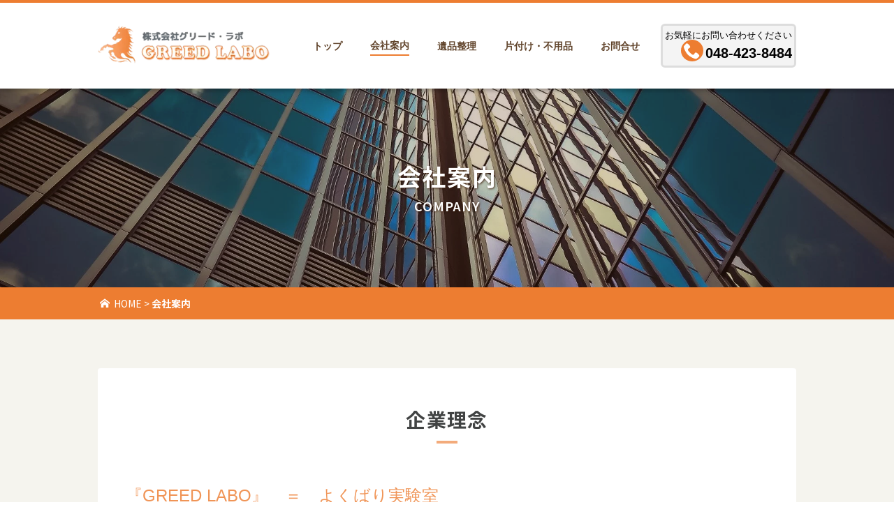

--- FILE ---
content_type: text/html; charset=UTF-8
request_url: https://greed-labo.jp/company/
body_size: 5159
content:
<!DOCTYPE html>
<html lang="ja-JP">
 <head> 
  <meta charset="UTF-8"> 
  <meta http-equiv="content-type" content="text/html; charset=UTF-8"> 
  <meta name="robots" content="index"> 
  <meta name="viewport" content="width=device-width, initial-scale=1"> 
  <meta name="description" content="埼玉県戸田市の運送業者（株）グリードラボ（GREED LABO）の会社案内です。一般貨物の運送の他、古物の売買、産業廃棄物収集運搬、電気工事及び空調設備工事まで承ります。"> 
  <meta property="og:title" content="会社案内｜株式会社 GREED LABO"> 
  <meta property="og:type" content="website"> 
  <meta property="og:image" content="https://greed-labo.jp/_userdata/glogp.png"> 
  <meta property="og:url" content="https://greed-labo.jp/company/"> 
  <meta property="og:site_name" content="株式会社 GREED LABO"> 
  <meta property="og:description" content="埼玉県戸田市の運送業者（株）グリードラボ（GREED LABO）の会社案内です。一般貨物の運送の他、古物の売買、産業廃棄物収集運搬、電気工事及び空調設備工事まで承ります。"> 
  <meta name="twitter:card" content="summary_large_image"> 
  <meta name="twitter:image" content="https://greed-labo.jp/bdflashinfo/thumbnail-large.png"> 
  <meta name="note:card" content="summary_large_image"> 
  <link rel="canonical" href="https://greed-labo.jp/company/"> 
  <title>会社案内｜株式会社 GREED LABO</title> 
  <link rel="shortcut icon" href="../_src/87882195/letter-wht-07.ico"> 
  <link rel="stylesheet" type="text/css" href="../_module/styles/bind.css?v=17.0.3" id="bind-css"> 
  <link rel="stylesheet" type="text/css" href="../_dress/sma039/base.css?1740624664422"> 
  <link rel="stylesheet" type="text/css" href="../_dress/sma039bill/base.css?1740624664422"> 
  <link rel="stylesheet" type="text/css" href="https://fonts.googleapis.com/css?family=Noto+Sans+JP:100,200,300,regular,500,600,700,800,900&amp;display=swap"> 
  <link rel="stylesheet" type="text/css" href="index.css?1740624664432c0100" id="page-css">    
  <link rel="stylesheet" type="text/css" href="https://fonts.googleapis.com/css?family=Noto+Serif+JP:200,300,regular,500,600,700,800,900&amp;display=swap"> 
  <link rel="stylesheet" type="text/css" href="../_webfonts.css?1740624664441" id="webfont-css"> 
 </head> 
 <body id="l-1" class="l-1 -dress_sma039 bd-webp" data-type="responsive" data-page-animation="none"> 
  <div id="page" class="bg-window "> 
   <div class="bg-document"> 
    <noscript> 
     <div id="js-off"> 
      <img src="../_module/images/noscript.gif" alt="Enable JavaScript in your browser. このウェブサイトはJavaScriptをオンにしてご覧下さい。"> 
     </div> 
    </noscript> 
    <div id="a-header" data-float="false" class="a-header   cssskin-_area_header"> 
     <header> 
      <div class="site_frame"> 
       <section> 
        <div id="bk79346828" class="b-plain c-space_narrow c-sp-space_normal c-sp-padding_normal cssskin-_block_header" data-bk-id="bk79346828" data-shared="true" data-sharedname="ロゴ+グローバルナビ"> 
         <div class=" g-column -col2 -sp-col2"> 
          <div class=" column -column1"> 
           <div class="c-none"> 
            <div class="c-img   "> 
             <a href="../" data-pid="5146284"> 
              <picture> 
               <source type="image/webp" srcset="../_src/78642994/header_logo.webp?v=1740624659709"> 
               <img src="../_src/78642994/header_logo.png?v=1740624659709" width="250" height="75" alt="株式会社グリードラボ" id="imgsrc78642994_1" class=" c-no_adjust" loading="lazy"> 
              </picture></a> 
            </div> 
           </div> 
          </div> 
          <div class=" column -column2 -column-lasts"> 
           <nav> 
            <div id="js-globalNavigation" data-slide-type="rightSlide" data-btn-position="leftTop"> 
             <div class=" -menu_right"> 
              <ul class="c-menu -menu_b menu-parts"> 
               <li><a href="../" data-pid="5146284">トップ</a></li> 
               <li><a href="./" data-mypid="5146286" class=" c-current">会社案内</a></li> 
               <li><a href="../services/ihinseiri/" target="_blank" rel="noopener noreferrer" data-pid="5150283">遺品整理</a></li> 
               <li><a href="../services/cleanup/" data-pid="5150271">片付け・不用品</a></li> 
               <li><a href="../contact/" data-pid="5146289">お問合せ</a></li> 
               <li><span class=" c-unlink"><span style="font-size:93%;" data-font-size-num="93%">お気軽にお問い合わせください</span><br><span style="font-size:143%;" data-font-size-num="143%"><span class="bindicon-phone2"></span><span class=" d-bold">048-423-8484</span></span></span></li> 
              </ul> 
             </div> 
            </div> 
            <div id="spNavigationTrigger" class=" c-sp_navigation_btn"></div> 
           </nav> 
          </div> 
         </div> 
        </div> 
       </section> 
      </div> 
     </header> 
    </div> 
    <div id="a-billboard" class="a-billboard    cssskin-_area_billboard"> 
     <div class="site_frame"> 
      <section> 
       <div id="bk79346837" class="b-plain c-space_normal c-sp-space_normal c-sp-padding_init bd-sm-smart bd-webp -dress_sma039bill cssskin-_block_billboard" data-bk-id="bk79346837"> 
        <div class=" column -column1"> 
         <h1 class=" c-page_title">会社案内</h1> 
         <p class="c-lead">COMPANY</p> 
        </div> 
       </div> 
       <div id="bk79346914" class="b-plain c-sp-space_normal c-sp-padding_normal is-sp-hide bd-sm-smart cssskin-_block_billboard" data-bk-id="bk79346914" data-shared="true" data-sharedname="パンくずリスト"> 
        <div class=" column -column1"> 
         <p class=" c-body"></p> 
         <div class="c-breadcrumb"> 
          <span class="bindicon-home4"></span> 
          <a href="../" data-pid="5146284">HOME</a> 
          <span> &gt; </span> 
          <em>会社案内</em> 
         </div> 
         <p></p> 
        </div> 
       </div> 
      </section> 
     </div> 
    </div> 
    <main> 
     <div id="a-site_contents" class="a-site_contents  noskin"> 
      <article> 
       <div class="site_frame"> 
        <div class="g-column"> 
         <div id="a-main" class="a-main column -col12 "> 
          <section> 
           <div id="bk79346845" class="b-plain c-space_normal c-sp-space_normal bd-sm-smart cssskin-_block_main" data-bk-id="bk79346845"> 
            <div class=" column -column1"> 
             <h2 class=" c-title">企業理念</h2> 
             <p class=" c-body">&nbsp;</p> 
             <p class="c-lead">『GREED LABO』　＝　よくばり実験室<br>&nbsp;</p> 
             <p class=" c-body">株式会社 GREED LABO は『Anything does its best』<br>という言葉のもとに、できる限りを尽くして社会に貢献することを理念として掲げています。<br><br>GREED LABOは様々なサービスをご用意。<br>そのサービスたちがお客様の生活・活動・お仕事に総合的にお役に立てることを目標としています。<br>お客様の要望で新しいことにも挑みます。<br>GREED LABOは可能性をよくばり続ける会社です。<br><br>『Anything does its best』</p> 
            </div> 
           </div> 
           <div id="bk79346915" class="b-both_diff -right_large -sp-single_column c-space_normal c-sp-space_normal c-sp-padding_init bd-sm-smart cssskin-_block_main" data-bk-id="bk79346915"> 
            <div class=" g-column"> 
             <div class=" column -col3 -col_sub"></div> 
             <div class=" column -col9 -col_main"> 
              <p class=" c-body">&nbsp;</p> 
              <div class=" c-body c-right">
                株式会社 GREED LABO 
               <br> 
               <span class=" d-small_font">代表取締役</span>　 
               <span class=" d-larger_font webfont1">對馬 匡</span> 
              </div> 
             </div> 
            </div> 
           </div> 
           <div id="bk79346951" class="b-plain c-space_normal c-sp-space_normal bd-sm-smart cssskin-_block_main" data-bk-id="bk79346951"> 
            <div class=" column -column1"> 
             <h2 class=" c-title">会社概要</h2> 
            </div> 
           </div> 
           <div id="bk79346969" class="b-plain c-space_normal c-sp-space_normal c-sp-padding_init bd-sm-smart cssskin-_block_main" data-bk-id="bk79346969"> 
            <div class=" column -column1"> 
             <table class="c-list_news"> 
              <tbody> 
               <tr> 
                <th>会社名</th> 
                <td> <p>株式会社 GREED LABO</p></td> 
               </tr> 
               <tr> 
                <th>代表者</th> 
                <td> <p>代表取締役　對馬 匡</p></td> 
               </tr> 
               <tr> 
                <th>所在地</th> 
                <td> <p>〒335-0031　埼玉県戸田市美女木5-11-14　［<a href="#accesmap" class=" js-link_scroller"><span class=" d-bold">マップ</span></a>］</p></td> 
               </tr> 
               <tr> 
                <th>電話・FAX</th> 
                <td> <p>TEL：048-423-8484<br>FAX：048-423-8485</p></td> 
               </tr> 
               <tr> 
                <th>設立</th> 
                <td> <p>2015年10月15日</p></td> 
               </tr> 
               <tr> 
                <th>資本金</th> 
                <td> <p>6,500,000円</p></td> 
               </tr> 
               <tr> 
                <th>従業員数</th> 
                <td> <p>10名</p></td> 
               </tr> 
               <tr> 
                <th>事業内容</th> 
                <td> <p>・古物の売買（許可第305581604215号）<br>・貨物軽自動車運送事業<br>・一般貨物自動車運送事業（許可 関自貨第896号）<br>・貨物自動車利用運送事業<br>・産業廃棄物収集運搬業（許可第13-00-187082号）<br>・前各号に付帯する一切の業務</p></td> 
               </tr> 
               <tr> 
                <th>取引銀行</th> 
                <td> <p>・GMOあおぞらネット銀行 法人第二営業部<br>・三菱UFJ銀行 保谷支店<br>・埼玉縣信用金庫 戸田支店</p></td> 
               </tr> 
              </tbody> 
             </table> 
            </div> 
           </div> 
           <div id="bk79346972" class="b-plain c-space_normal c-sp-space_normal bd-sm-smart cssskin-_block_main" data-bk-id="bk79346972"> 
            <div class=" column -column1" id="accesmap"> 
             <h2 class=" c-title">アクセス</h2> 
            </div> 
           </div> 
           <div id="bk79346981" class="b-plain c-space_normal c-sp-space_normal cssskin-_block_main" data-bk-id="bk79346981"> 
            <div class=" column -column1"> 
             <div class="map_wrapper"> 
              <div class="googlemap"> 
               <iframe src="https://www.google.com/maps/embed?pb=!1m18!1m12!1m3!1d1338.5651234135755!2d139.63935460730784!3d35.82063385861409!2m3!1f0!2f0!3f0!3m2!1i1024!2i768!4f13.1!3m3!1m2!1s0x6018ea529ee85bdf%3A0xe351641dac63bb5c!2z44CSMzM1LTAwMzEg5Z-8546J55yM5oi455Sw5biC576O5aWz5pyo77yV5LiB55uu77yR77yR4oiS77yV!5e0!3m2!1sja!2sjp!4v1709166556252!5m2!1sja!2sjp" width="100%" height="450" frameborder="0" style="border:0;" allowfullscreen aria-hidden="false" tabindex="0"></iframe> 
              </div> 
              <!--end of .googlemap--> 
             </div> 
            </div> 
           </div> 
          </section> 
         </div> 
        </div> 
       </div> 
      </article> 
     </div> 
    </main> 
    <div id="a-footer" data-float="false" class="a-footer   cssskin-_area_footer"> 
     <footer> 
      <div class="site_frame"> 
       <div id="bk79346849" class="b-both_diff -right_large -sp-single_column c-space_narrow c-sp-space_normal c-sp-padding_normal cssskin-_block_footer" data-bk-id="bk79346849" data-shared="true" data-sharedname="ロゴ+フッターナビ"> 
        <div class=" g-column"> 
         <div class=" column -col5 -col_sub"> 
          <div class=" c-body"> 
           <div class="c-img   "> 
            <a href="../" data-pid="5146284"> 
             <picture> 
              <source type="image/webp" srcset="../_src/78643078/logo_wh.webp?v=1740624659709"> 
              <img src="../_src/78643078/logo_wh.png?v=1740624659709" width="200" height="60" alt="" id="imgsrc78643078_1" loading="lazy"> 
             </picture></a> 
           </div> 
          </div> 
          <p class=" c-body">〒335-0031 埼玉県戸田市美女木5-11-14<br>TEL：048-423-8484 / FAX：048-423-8484　<a href="/_userdata/privacy.pdf" class="privacy" target="blank">プライバシーポリシー<span class="bindicon-new-tab"></span></a></p> 
         </div> 
         <div class=" column -col7 -col_main"> 
          <nav> 
           <div class=" -menu_right"> 
            <ul class="c-menu -menu_a menu-parts"> 
             <li><a href="./" data-mypid="5146286" class=" c-current">会社案内</a></li> 
             <li><a href="../services/ihinseiri/" target="_blank" rel="noopener noreferrer" data-pid="5150283">遺品整理</a></li> 
             <li><a href="../services/cleanup/" data-pid="5150271">片付け・不用品</a></li> 
             <li><a href="../contact/" data-pid="5146289">お問合せ</a></li> 
            </ul> 
           </div> 
          </nav> 
          <p class="c-credit">（C）2023 株式会社 GREED LABO</p> 
         </div> 
        </div> 
       </div> 
      </div> 
     </footer> 
    </div> 
    <div id="w-top-left" class="w-base w-top w-left"> 
     <div id="bk79346850" class="b-plain" data-bk-id="bk79346850"> 
      <div class=" column -column1"> 
      </div> 
     </div> 
    </div> 
    <div id="w-top-right" class="w-base w-top w-right"> 
     <div id="bk79346851" class="b-plain" data-bk-id="bk79346851"> 
      <div class=" column -column1"> 
      </div> 
     </div> 
    </div> 
    <div id="w-middle-left" class="w-base w-middle w-left"> 
     <div id="bk79346852" class="b-plain" data-bk-id="bk79346852"> 
      <div class=" column -column1"> 
      </div> 
     </div> 
    </div> 
    <div id="w-middle-right" class="w-base w-middle w-right"> 
     <div id="bk79346853" class="b-plain" data-bk-id="bk79346853"> 
      <div class=" column -column1"> 
      </div> 
     </div> 
    </div> 
    <div id="w-bottom-left" class="w-base w-bottom w-left"> 
     <div id="bk79346854" class="b-plain" data-bk-id="bk79346854"> 
      <div class=" column -column1"> 
      </div> 
     </div> 
    </div> 
    <div id="w-bottom-right" class="w-base w-bottom w-right" data-follow-footer="true" data-disp-on-scroll="true"> 
     <div id="bk79346855" class="b-plain c-space_normal c-sp-space_normal c-padding_normal c-sp-padding_normal is-sp-hide bd-sm-smart" data-bk-id="bk79346855" data-shared="true" data-sharedname="_ウィジェット_ページトップ"> 
      <div class=" column -column1"> 
       <div class=" c-body c-right"> 
        <a href="#" class="c-link_top js-link_scroller"><span>ページトップへ</span></a> 
       </div> 
      </div> 
     </div> 
    </div> 
   </div> 
  </div> 
  <script type="text/javascript">
<!--
var css_list = ['../_csslinkbtn/btn-import.css'];
var page_update = 1740624659709;
//-->
</script> 
  <script src="../_module/lib/lib.js?v=17.0.3" defer></script> 
  <script src="../_module/scripts/bind.js?v=17.0.3" id="script-js" defer></script> 
  <!--[if lt IE 9]><script src="../_module/lib/html5shiv.min.js?v=17.0.3"></script><![endif]--> 
  <!-- custom_tags_start --> 
  <script defer type="text/javascript">
</script> 
  <!-- custom_tags_end -->  
 </body>
</html>

--- FILE ---
content_type: text/css
request_url: https://greed-labo.jp/_dress/sma039/base.css?1740624664422
body_size: 3190
content:
@charset "utf-8";.-dress_sma039  {color:#414343;font-size:14px;font-family:"メイリオ","Meiryo","Hiragino Sans","ヒラギノ角ゴシック","ヒラギノ角ゴ Pro W3","Hiragino Kaku Gothic Pro","ＭＳ Ｐゴシック","Helvetica Neue",Helvetica,Arial,sans-serif;;}.-dress_sma039 a {color:#ed7d31;}.-dress_sma039 .a-header .b-plain .column.-column1 {width:25%;max-width:260px;text-align:center;}.-dress_sma039 .a-header .b-plain .column.-column2 {width:73%;}.-dress_sma039 .a-header .c-menu.-menu_b li {border-style:none;display:inline-flex;vertical-align:middle;float:none;}.-dress_sma039 .a-header .c-menu.-menu_b li:last-child {line-height:1.5;margin-left:10px;}.-dress_sma039 .a-header {border-top:solid 4px #ed7d31;background-color:#ffffff;box-shadow: 0px 3px 6px 0px rgba(0, 0, 0, 0.26);z-index:10;position:relative;}.bd-webp.-dress_sma039 .a-billboard {background-image:url("images/bilbord_back.webp");background-repeat:repeat-x;text-shadow:1px 1px 3px rgba(52, 20, 1, 0.8);font-family:"Noto Sans JP", sans-serif;color:#ffffff;background-color:#ffffff;font-weight:400;}.bd-no-webp.-dress_sma039 .a-billboard {background-image:url("images/bilbord_back.png");background-repeat:repeat-x;text-shadow:1px 1px 3px rgba(52, 20, 1, 0.8);font-family:"Noto Sans JP", sans-serif;color:#ffffff;background-color:#ffffff;font-weight:400;}.-dress_sma039 .a-header .c-menu.-menu_b li a {padding:0px;margin-top:10px;margin-bottom:10px;margin-right:20px;margin-left:20px;color:#60432a;font-weight:600;}.-dress_sma039 .a-header .c-menu.-menu_b li a:hover {color:#ed7d31;opacity:1;}.-dress_sma039 .a-header .c-menu.-menu_b li .c-current {border-bottom:solid 2px #ed7d31;}.-dress_sma039 .c-list_news th {border-bottom:dotted 2px #cccccc;width:11em;}.-dress_sma039 .c-list_news {border-top-style:none;font-size:1.08rem;}.-dress_sma039 .c-list_news td {border-bottom:dotted 2px #cccccc;width:auto;}.-dress_sma039 .a-billboard .c-breadcrumb {text-shadow:0 0 0 rgba(0, 0, 0, 0);width:100%;max-width:1000px;margin-right:auto;margin-left:auto;color:#ffffff;}.-dress_sma039 .a-main {background-color:#ffffff;padding-top:50px;padding-bottom:50px;padding-right:0px;padding-left:0px;position:relative;margin-bottom:88px;border-radius:4px;margin-top:70px;}.-dress_sma039 .a-main .c-title {font-size:2rem;letter-spacing:0.05em;line-height:1.7;margin-bottom:35px;text-align:center;position:relative;}.-dress_sma039 .a-footer {background-color:#333333;color:#ffffff;border-top:solid 4px #ed7d31;}.-dress_sma039 .a-footer .c-credit {font-size:0.86rem;text-align:right;margin-bottom:30px;margin-top:60px;}.bd-webp.-dress_sma039 .b-accordion .b-accordion_navigation.-active a {background-image:url("images/form_open.webp");}.bd-no-webp.-dress_sma039 .b-accordion .b-accordion_navigation.-active a {background-image:url("images/form_open.png");}.bd-webp.-dress_sma039.b-accordion .b-accordion_navigation.-active a {background-image:url("images/form_open.webp");}.bd-no-webp.-dress_sma039.b-accordion .b-accordion_navigation.-active a {background-image:url("images/form_open.webp");}.-dress_sma039 .b-accordion .c-large_headline {margin-top:60px;margin-right:15px;margin-left:15px;margin-bottom:15px;}.-dress_sma039.b-accordion .c-large_headline {margin-top:60px;margin-right:15px;margin-left:15px;margin-bottom:15px;}.-dress_sma039 .b-accordion .c-body {margin-right:15px;margin-left:15px;margin-top:0.5em;margin-bottom:3em;}.-dress_sma039.b-accordion .c-body {margin-right:15px;margin-left:15px;margin-top:0.5em;margin-bottom:3em;}.-dress_sma039 .c-hr {border-top-style:none;border-bottom:dotted 2px #cccccc;border-right-style:none;border-left-style:none;}.-dress_sma039 .b-accordion .column {background-color:#ffffff;}.-dress_sma039.b-accordion .column {background-color:#ffffff;}.-dress_sma039 .a-main .c-title::after {width:30px;background-color:#f3ab7b;height:4px;content:'';display:block;transform:translateX(-50%);position:absolute;left:50%;bottom:-11px;}.-dress_sma039 .a-billboard .c-breadcrumb a {color:#ffffff;}.-dress_sma039 .bg-window {background-color:#f5f4ee;}.-dress_sma039 .a-header .c-menu.-menu_b li .c-unlink {background-color:#f4f4f4;color:#000000;border:solid 3px #dddddd;border-radius:6px;padding:3px;margin:0px;}.-dress_sma039 .c-body {font-size:1.08rem;}.-dress_sma039 .a-footer .c-body {font-size:0.86rem;line-height:1.7;text-align:left;}.-dress_sma039 .a-footer .c-menu.-menu_a li {border-style:none;margin-left:40px;}.-dress_sma039 .a-footer .c-menu.-menu_a li:first-child {margin-left:0px;}.-dress_sma039 .a-footer .c-menu.-menu_a li a {margin:0px;padding:0px;color:#ffffff;border-bottom:dotted 1px #ffffff;line-height:1.3;}.-dress_sma039 .a-footer img {margin-bottom:8px;display:inline-block;}.-dress_sma039 .a-footer .c-body a {display:inline-block;color:#ffffff;}.-dress_sma039 .b-headlines .c-large_headline {color:#ed7d31;text-align:left;font-size:1.5rem;margin-bottom:0.3em;margin-top:0.8em;font-weight:500;}.-dress_sma039.b-headlines .c-large_headline {color:#ed7d31;text-align:left;font-size:1.5rem;margin-bottom:0.3em;margin-top:0.8em;font-weight:500;}.-dress_sma039 .c-large_headline {font-family:"Noto Sans JP", sans-serif;font-weight:700;}.-dress_sma039 .c-title {font-family:"Noto Sans JP", sans-serif;font-weight:700;}.-dress_sma039 .c-page_title {font-family:"Noto Sans JP", sans-serif;text-align:center;font-size:3.58rem;font-weight:700;}.-dress_sma039 .-blog-index .c-list_news th {width:8em;}.-dress_sma039 .-blog-index .c-list_news td {width:auto;padding-left:0px;}.-dress_sma039 .c-blog-category {border-style:none;padding:0px;}.-dress_sma039 .c-blog-category a {border:solid 1px #e3e4e5;color:#666666;border-radius:3px;font-size:0.86rem;display:inline-block;letter-spacing:0.07em;line-height:1.2;margin-right:0.5em;padding-top:0.2em;padding-bottom:0.2em;padding-right:0.4em;padding-left:0.4em;width:8em;text-align:center;}.bd-webp.-dress_sma039 .c-link_top {background-repeat:no-repeat;background-position:center;display:inline-block;line-height:1;width:44px;height:44px;border-radius:8px;opacity:1;margin-right:30px;background-color:#ed7d31;background-image:url("images/go_top.webp");margin-top:-70px;float:right;}.bd-no-webp.-dress_sma039 .c-link_top {background-repeat:no-repeat;background-position:center;display:inline-block;line-height:1;width:44px;height:44px;border-radius:8px;opacity:1;margin-right:30px;background-color:#ed7d31;background-image:url("images/go_top.png");margin-top:-70px;float:right;}.-dress_sma039 .c-link_top span {display:none;}.bd-webp.-dress_sma039 .b-accordion .b-accordion_navigation a {color:#ffffff;background-color:#f3ab7b;background-image:url("images/form_close.webp");background-repeat:no-repeat;background-position:left 34px center;font-size:1.5rem;padding-top:5px;padding-bottom:5px;padding-right:1.2em;padding-left:3.1em;border-radius:4px;line-height:2.4;margin-bottom:1em;font-family:"Noto Sans JP", sans-serif;font-weight:500;}.bd-no-webp.-dress_sma039 .b-accordion .b-accordion_navigation a {color:#ffffff;background-color:#f3ab7b;background-image:url("images/form_close.png");background-repeat:no-repeat;background-position:left 34px center;font-size:1.5rem;padding-top:5px;padding-bottom:5px;padding-right:1.2em;padding-left:3.1em;border-radius:4px;line-height:2.4;margin-bottom:1em;font-family:"Noto Sans JP", sans-serif;font-weight:500;}.bd-webp.-dress_sma039.b-accordion .b-accordion_navigation a {color:#ffffff;background-color:#f3ab7b;background-image:url("images/form_close.webp");background-repeat:no-repeat;background-position:left 34px center;font-size:1.5rem;padding-top:5px;padding-bottom:5px;padding-right:1.2em;padding-left:3.1em;border-radius:4px;line-height:2.4;margin-bottom:1em;font-family:"Noto Sans JP", sans-serif;font-weight:500;}.bd-no-webp.-dress_sma039.b-accordion .b-accordion_navigation a {color:#ffffff;background-color:#f3ab7b;background-image:url("images/form_close.webp");background-repeat:no-repeat;background-position:left 34px center;font-size:1.5rem;padding-top:5px;padding-bottom:5px;padding-right:1.2em;padding-left:3.1em;border-radius:4px;line-height:2.4;margin-bottom:1em;font-family:"Noto Sans JP", sans-serif;font-weight:500;}.-dress_sma039 .a-main .c-lead {font-size:1.7rem;color:#f09456;}.-dress_sma039 .b-plain .c-large_headline {font-size:1.5rem;}.-dress_sma039.b-plain .c-large_headline {font-size:1.5rem;}.-dress_sma039 .a-footer a {opacity:1;}.-dress_sma039 .a-footer .c-menu.-menu_a li a:hover {opacity:0.7;}.-dress_sma039 .a-header .b-plain .column.-column1 a {opacity:1;}.-dress_sma039 .b-album .c-large_headline {background-color:#cccccc;font-size:1.5rem;margin-top:0.7em;padding:0.2em;}.-dress_sma039.b-album .c-large_headline {background-color:#cccccc;font-size:1.5rem;margin-top:0.7em;padding:0.2em;}.-dress_sma039 .b-album .c-list_table td {border:solid 1px #cccccc;text-align:left;}.-dress_sma039.b-album .c-list_table td {border:solid 1px #cccccc;text-align:left;}.-dress_sma039 .b-album .c-list_table {margin:0px;border-style:none;}.-dress_sma039.b-album .c-list_table {margin:0px;border-style:none;}.-dress_sma039 .a-footer .b-both_diff .column.-col8 {display:block;}.-dress_sma039 .box_widthFull:nth-child(n) .c-slide_area .c-slide_block .c-slide_title {font-size:3.14rem;font-family:"Noto Sans JP", sans-serif;letter-spacing:0.05em;font-weight:400;}.-dress_sma039 .box_widthFull:nth-child(n) .c-slide_area .c-slide_block .c-slide_body {font-size:1.22rem;font-family:"Noto Sans JP", sans-serif;font-weight:400;}.-dress_sma039 .b-accordion .c-lead {font-family:"Noto Sans JP", sans-serif;margin:15px;font-weight:400;}.-dress_sma039.b-accordion .c-lead {font-family:"Noto Sans JP", sans-serif;margin:15px;font-weight:400;}.-dress_sma039 .w-bottom.w-right .c-link_top {float:none;margin-top:0px;margin-right:0px;}.-dress_sma039 .a-footer .c-menu.-menu_a {display:block;margin-top:10px;}@media only screen and (max-width: 641px) {.-dress_sma039 .a-main {padding-top:30px;padding-bottom:30px;margin-top:40px;margin-bottom:60px;}.-dress_sma039 .c-body {font-size:3.74vw;}.-dress_sma039 .c-list_news {font-size:3.74vw;}.-dress_sma039 .a-footer .c-body {font-size:3.45vw;text-align:center;}.-dress_sma039 .a-footer .c-body a {display:block;}.-dress_sma039 .b-accordion .c-large_headline {margin-top:30px;font-size:17px;}.-dress_sma039.b-accordion .c-large_headline {margin-top:30px;font-size:17px;}.-dress_sma039 .a-footer .c-credit {text-align:center;font-size:3.45vw;margin-top:15px;}.-dress_sma039 .c-list_news th {border-style:none;width:100%;padding:0px;display:block;margin-right:0px;margin-bottom:0px;margin-left:0px;margin-top:20px;}.-dress_sma039 .c-list_news td {display:block;}.-dress_sma039 .a-main .c-title {font-size:5.6vw;}.-dress_sma039 .a-header .b-plain .column.-column1 {max-width:100%;width:100%;}.-dress_sma039 .a-header .b-plain .column.-column2 {width:48px;position:absolute;top:3vw;right:3vw;}.-dress_sma039 .b-headlines .c-large_headline {font-size:4.27vw;}.-dress_sma039.b-headlines .c-large_headline {font-size:4.27vw;}.-dress_sma039 .c-blog-category a {font-size:3.45vw;}.bd-webp.-dress_sma039 .b-accordion .b-accordion_navigation a {font-size:4.16vw;background-position:left 11px center;}.bd-no-webp.-dress_sma039 .b-accordion .b-accordion_navigation a {font-size:4.16vw;background-position:left 11px center;}.-dress_sma039.b-accordion .b-accordion_navigation a {font-size:4.16vw;background-position:left 11px center;}.bd-webp.-dress_sma039 .c-link_top {margin-right:0px;}.bd-no-webp.-dress_sma039 .c-link_top {margin-right:0px;}.-dress_sma039 .c-page_title {font-size:6.4vw;}.-dress_sma039 .a-main .c-lead {font-size:4.27vw;}.-dress_sma039 .b-plain .c-large_headline {font-size:4vw;}.-dress_sma039.b-plain .c-large_headline {font-size:4vw;}.-dress_sma039 .b-album .c-large_headline {font-size:4vw;}.-dress_sma039.b-album .c-large_headline {font-size:4vw;}.-dress_sma039 .b-album .c-list_table td {border-top-style:none;}.-dress_sma039.b-album .c-list_table td {border-top-style:none;}.-dress_sma039 .b-album .c-list_table {margin-bottom:7vw;}.-dress_sma039.b-album .c-list_table {margin-bottom:7vw;}.-dress_sma039 .a-footer .b-both_diff .column.-col8 {display:none;}.-dress_sma039 .box_widthFull:nth-child(n) .c-slide_area .c-slide_block .c-slide_title {font-size:5.35vw;}.-dress_sma039 .box_widthFull:nth-child(n) .c-slide_area .c-slide_block .c-slide_body {font-size:3.45vw;}.-dress_sma039 .b-accordion .c-lead {font-size:17px;}.-dress_sma039.b-accordion .c-lead {font-size:17px;}.-dress_sma039 .a-header {width:100%;position:fixed;}.bd-webp.-dress_sma039 .a-billboard {padding-top:20vw;}.bd-no-webp.-dress_sma039 .a-billboard {padding-top:20vw;}}@media print,screen and (max-width: 768px) {.-dress_sma039 #js-globalNavigation {background-color:rgba(237,125,49, 0.88);}.-dress_sma039#js-globalNavigation {background-color:rgba(237,125,49, 0.88);}.-dress_sma039 #js-globalNavigation .menu-parts {margin-top:0px;margin-right:3vw;margin-left:3vw;}.-dress_sma039#js-globalNavigation .menu-parts {margin-top:0px;margin-right:3vw;margin-left:3vw;}.-dress_sma039 #js-globalNavigation .menu-parts li {border-style:none;margin-top:1em;text-align:center;}.-dress_sma039#js-globalNavigation .menu-parts li {border-style:none;margin-top:1em;text-align:center;}.-dress_sma039 #js-globalNavigation .menu-parts li a {color:#ffffff;font-size:4.68vw;letter-spacing:0.08em;display:inline-block;font-weight:600;}.-dress_sma039#js-globalNavigation .menu-parts li a {color:#ffffff;font-size:4.68vw;letter-spacing:0.08em;display:inline-block;font-weight:600;}.-dress_sma039 #js-globalNavigation .c-sp-closer a {background-color:#ffffff;color:#ed7d31;}.-dress_sma039#js-globalNavigation .c-sp-closer a {background-color:#ffffff;color:#ed7d31;}.-dress_sma039 #js-globalNavigation .menu-parts .c-sp-closer a {color:#ed7d31;background-color:#ffffff;font-size:8vw;line-height:1;padding:2vw;}.-dress_sma039#js-globalNavigation .menu-parts .c-sp-closer a {color:#ed7d31;background-color:#ffffff;font-size:8vw;line-height:1;padding:2vw;}.-dress_sma039 #js-globalNavigation .menu-parts .c-sp-closer {text-align:right;}.-dress_sma039#js-globalNavigation .menu-parts .c-sp-closer {text-align:right;}.-dress_sma039 #js-globalNavigation .menu-parts li .c-unlink {background-color:#ffffff;display:inline-block;margin-top:10px;}.-dress_sma039#js-globalNavigation .menu-parts li .c-unlink {background-color:#ffffff;display:inline-block;margin-top:10px;}.-dress_sma039 #spNavigationTrigger {background-color:#ed7d31;border-style:none;float:right;}.-dress_sma039 #spNavigationTrigger .c-sp-navigation_line {border-color:#ffffff;}.-dress_sma039 .a-footer .c-menu.-menu_a {display:none;}}/* created version 9.00*/


--- FILE ---
content_type: text/css
request_url: https://greed-labo.jp/_dress/sma039bill/base.css?1740624664422
body_size: 421
content:
@charset "utf-8";.-dress_sma039bill .c-page_title {font-size:2.43rem;letter-spacing:0.05em;line-height:1.5;width:100%;max-width:1000px;margin-right:auto;margin-bottom:0px;margin-top:0px;margin-left:auto;}.-dress_sma039bill .c-lead {font-size:1.29rem;letter-spacing:0.05em;font-weight:600;width:100%;max-width:1000px;margin-top:0px;margin-bottom:0px;margin-right:auto;margin-left:auto;text-align:center;}.-dress_sma039bill .b-plain .column.-column1 {background-color:rgba(90, 44, 0, 0.26);padding-top:100px;padding-bottom:100px;padding-right:30px;padding-left:30px;}.-dress_sma039bill.b-plain .column.-column1 {background-color:rgba(90, 44, 0, 0.26);padding-top:100px;padding-bottom:100px;padding-right:30px;padding-left:30px;}@media only screen and (max-width: 641px) {.-dress_sma039bill .c-page_title {font-size:6.4vw;width:90%;}.-dress_sma039bill .c-lead {font-size:4vw;width:90%;text-align:center;}.-dress_sma039bill .b-plain .column.-column1 {padding-top:50px;padding-bottom:50px;padding-right:0px;padding-left:0px;margin-right:auto;margin-left:auto;}.-dress_sma039bill.b-plain .column.-column1 {padding-top:50px;padding-bottom:50px;padding-right:0px;padding-left:0px;margin-right:auto;margin-left:auto;}}/* created version 9.00*/


--- FILE ---
content_type: text/css
request_url: https://greed-labo.jp/company/index.css?1740624664432c0100
body_size: 1756
content:
#a-header,#a-ghost_header,#a-billboard,#a-site_contents,#a-footer{max-width:100%}#a-site_contents{max-width:1000px}@media only screen and (max-width:641px){.bg-document{max-width:100%}#a-site_contents{max-width:90%}}.bd-no-webp #a-billboard{background-image:url(../_src/78643025/ttl_company.jpg?v=1740624659709);background-position:center center;background-size:cover}.bd-webp #a-billboard{background-image:url(../_src/78643025/ttl_company.webp?v=1740624659709);background-position:center center;background-size:cover}@media only screen and (max-width:641px){.bd-no-webp #a-header{padding:0}.bd-webp #a-header{padding:0}.bd-no-webp #a-ghost_header{padding:0}.bd-webp #a-ghost_header{padding:0}.bd-no-webp #a-main{padding:0}.bd-webp #a-main{padding:0}.bd-no-webp #a-side-a{padding:0}.bd-webp #a-side-a{padding:0}.bd-no-webp #a-side-b{padding:0}.bd-webp #a-side-b{padding:0}.bd-no-webp #a-footer{padding:0}.bd-webp #a-footer{padding:0}}#bk79346849>div{margin:0 auto;max-width:1060px}#bk79346849>div{padding-left:30px;padding-top:40px;padding-right:30px;padding-bottom:40px}#w-top-left{margin:0 auto;max-width:20%}#w-top-right{margin:0 auto;max-width:20%}#w-middle-left{margin:0 auto;max-width:20%}#w-middle-right{margin:0 auto;max-width:20%}#w-bottom-left{margin:0 auto;max-width:20%}#bk79346828>div{margin:0 auto;max-width:1060px}#bk79346828>div{padding-left:30px;padding-top:30px;padding-right:30px;padding-bottom:20px}#bk79346845>div{padding-left:40px;padding-top:0;padding-right:40px;padding-bottom:15px}.bd-no-webp #bk79346914{background-color:#ed7d31}.bd-webp #bk79346914{background-color:#ed7d31}#bk79346914>div{padding-left:30px;padding-top:10px;padding-right:30px;padding-bottom:10px}#bk79346915>div{padding-left:40px;padding-top:0;padding-right:40px;padding-bottom:0}#bk79346951>div{padding-left:40px;padding-top:60px;padding-right:40px;padding-bottom:10px}#bk79346963>div{padding-left:40px;padding-top:0;padding-right:40px;padding-bottom:0}#bk79346969>div{padding-left:40px;padding-top:0;padding-right:40px;padding-bottom:0}#bk79346972>div{padding-left:30px;padding-top:60px;padding-right:30px;padding-bottom:20px}#bk79346981>div{padding-left:40px;padding-top:0;padding-right:40px;padding-bottom:0}#bk79346986>div{padding-left:40px;padding-top:15px;padding-right:40px;padding-bottom:0}@media only screen and (max-width:641px){#w-bottom-right{margin:0 auto;max-width:100%}#bk79346848.b-plain>.column,#bk79346848.b-plain>.g-column,#bk79346848.b-both_diff>.column,#bk79346848.b-both_diff>.g-column,#bk79346848.b-headlines>.column,#bk79346848.b-headlines>.g-column,#bk79346848.b-album>.column,#bk79346848.b-album>.g-column,#bk79346848.b-tab>.column,#bk79346848.b-tab>.g-column,#bk79346848.b-accordion>.column,#bk79346848.b-accordion>.g-column{margin:0 auto;max-width:100%}#bk79346849.b-plain>.column,#bk79346849.b-plain>.g-column,#bk79346849.b-both_diff>.column,#bk79346849.b-both_diff>.g-column,#bk79346849.b-headlines>.column,#bk79346849.b-headlines>.g-column,#bk79346849.b-album>.column,#bk79346849.b-album>.g-column,#bk79346849.b-tab>.column,#bk79346849.b-tab>.g-column,#bk79346849.b-accordion>.column,#bk79346849.b-accordion>.g-column{margin:0 auto;max-width:100%}#bk79346849>div{padding-left:15px;padding-top:15px;padding-right:15px;padding-bottom:15px}#w-top-left{margin:0 auto;max-width:20%}#w-top-right{margin:0 auto;max-width:20%}#w-middle-left{margin:0 auto;max-width:20%}#w-middle-right{margin:0 auto;max-width:20%}#w-bottom-left{margin:0 auto;max-width:20%}#bk79346828.b-plain>.column,#bk79346828.b-plain>.g-column,#bk79346828.b-both_diff>.column,#bk79346828.b-both_diff>.g-column,#bk79346828.b-headlines>.column,#bk79346828.b-headlines>.g-column,#bk79346828.b-album>.column,#bk79346828.b-album>.g-column,#bk79346828.b-tab>.column,#bk79346828.b-tab>.g-column,#bk79346828.b-accordion>.column,#bk79346828.b-accordion>.g-column{margin:0 auto;max-width:100%}#bk79346828>div{padding-left:15px;padding-top:15px;padding-right:15px;padding-bottom:15px}#bk79346837.b-plain>.column,#bk79346837.b-plain>.g-column,#bk79346837.b-both_diff>.column,#bk79346837.b-both_diff>.g-column,#bk79346837.b-headlines>.column,#bk79346837.b-headlines>.g-column,#bk79346837.b-album>.column,#bk79346837.b-album>.g-column,#bk79346837.b-tab>.column,#bk79346837.b-tab>.g-column,#bk79346837.b-accordion>.column,#bk79346837.b-accordion>.g-column{margin:0 auto;max-width:100%}#bk79346845.b-plain>.column,#bk79346845.b-plain>.g-column,#bk79346845.b-both_diff>.column,#bk79346845.b-both_diff>.g-column,#bk79346845.b-headlines>.column,#bk79346845.b-headlines>.g-column,#bk79346845.b-album>.column,#bk79346845.b-album>.g-column,#bk79346845.b-tab>.column,#bk79346845.b-tab>.g-column,#bk79346845.b-accordion>.column,#bk79346845.b-accordion>.g-column{margin:0 auto;max-width:100%}#bk79346845>div{padding-left:10px;padding-top:30px;padding-right:10px;padding-bottom:15px}#bk79346847.b-plain>.column,#bk79346847.b-plain>.g-column,#bk79346847.b-both_diff>.column,#bk79346847.b-both_diff>.g-column,#bk79346847.b-headlines>.column,#bk79346847.b-headlines>.g-column,#bk79346847.b-album>.column,#bk79346847.b-album>.g-column,#bk79346847.b-tab>.column,#bk79346847.b-tab>.g-column,#bk79346847.b-accordion>.column,#bk79346847.b-accordion>.g-column{margin:0 auto;max-width:100%}#bk79346914.b-plain>.column,#bk79346914.b-plain>.g-column,#bk79346914.b-both_diff>.column,#bk79346914.b-both_diff>.g-column,#bk79346914.b-headlines>.column,#bk79346914.b-headlines>.g-column,#bk79346914.b-album>.column,#bk79346914.b-album>.g-column,#bk79346914.b-tab>.column,#bk79346914.b-tab>.g-column,#bk79346914.b-accordion>.column,#bk79346914.b-accordion>.g-column{margin:0 auto;max-width:100%}#bk79346914>div{padding-left:15px;padding-top:15px;padding-right:15px;padding-bottom:15px}#bk79346915.b-plain>.column,#bk79346915.b-plain>.g-column,#bk79346915.b-both_diff>.column,#bk79346915.b-both_diff>.g-column,#bk79346915.b-headlines>.column,#bk79346915.b-headlines>.g-column,#bk79346915.b-album>.column,#bk79346915.b-album>.g-column,#bk79346915.b-tab>.column,#bk79346915.b-tab>.g-column,#bk79346915.b-accordion>.column,#bk79346915.b-accordion>.g-column,#bk79346915>nav{margin:0 auto;max-width:90%}#bk79346915>div{padding-left:0;padding-top:0;padding-right:0;padding-bottom:0}#bk79346951.b-plain>.column,#bk79346951.b-plain>.g-column,#bk79346951.b-both_diff>.column,#bk79346951.b-both_diff>.g-column,#bk79346951.b-headlines>.column,#bk79346951.b-headlines>.g-column,#bk79346951.b-album>.column,#bk79346951.b-album>.g-column,#bk79346951.b-tab>.column,#bk79346951.b-tab>.g-column,#bk79346951.b-accordion>.column,#bk79346951.b-accordion>.g-column{margin:0 auto;max-width:100%}#bk79346951>div{padding-left:0;padding-top:60px;padding-right:0;padding-bottom:0}#bk79346963.b-plain>.column,#bk79346963.b-plain>.g-column,#bk79346963.b-both_diff>.column,#bk79346963.b-both_diff>.g-column,#bk79346963.b-headlines>.column,#bk79346963.b-headlines>.g-column,#bk79346963.b-album>.column,#bk79346963.b-album>.g-column,#bk79346963.b-tab>.column,#bk79346963.b-tab>.g-column,#bk79346963.b-accordion>.column,#bk79346963.b-accordion>.g-column,#bk79346963>nav{margin:0 auto;max-width:90%}#bk79346963>div{padding-left:0;padding-top:0;padding-right:0;padding-bottom:0}#bk79346969.b-plain>.column,#bk79346969.b-plain>.g-column,#bk79346969.b-both_diff>.column,#bk79346969.b-both_diff>.g-column,#bk79346969.b-headlines>.column,#bk79346969.b-headlines>.g-column,#bk79346969.b-album>.column,#bk79346969.b-album>.g-column,#bk79346969.b-tab>.column,#bk79346969.b-tab>.g-column,#bk79346969.b-accordion>.column,#bk79346969.b-accordion>.g-column,#bk79346969>nav{margin:0 auto;max-width:90%}#bk79346969>div{padding-left:0;padding-top:0;padding-right:0;padding-bottom:0}#bk79346972.b-plain>.column,#bk79346972.b-plain>.g-column,#bk79346972.b-both_diff>.column,#bk79346972.b-both_diff>.g-column,#bk79346972.b-headlines>.column,#bk79346972.b-headlines>.g-column,#bk79346972.b-album>.column,#bk79346972.b-album>.g-column,#bk79346972.b-tab>.column,#bk79346972.b-tab>.g-column,#bk79346972.b-accordion>.column,#bk79346972.b-accordion>.g-column{margin:0 auto;max-width:100%}#bk79346972>div{padding-left:0;padding-top:50px;padding-right:0;padding-bottom:0}#bk79346981.b-plain>.column,#bk79346981.b-plain>.g-column,#bk79346981.b-both_diff>.column,#bk79346981.b-both_diff>.g-column,#bk79346981.b-headlines>.column,#bk79346981.b-headlines>.g-column,#bk79346981.b-album>.column,#bk79346981.b-album>.g-column,#bk79346981.b-tab>.column,#bk79346981.b-tab>.g-column,#bk79346981.b-accordion>.column,#bk79346981.b-accordion>.g-column,#bk79346981>nav{margin:0 auto;max-width:90%}#bk79346981>div{padding-left:0;padding-top:15px;padding-right:0;padding-bottom:15px}#bk79346986.b-plain>.column,#bk79346986.b-plain>.g-column,#bk79346986.b-both_diff>.column,#bk79346986.b-both_diff>.g-column,#bk79346986.b-headlines>.column,#bk79346986.b-headlines>.g-column,#bk79346986.b-album>.column,#bk79346986.b-album>.g-column,#bk79346986.b-tab>.column,#bk79346986.b-tab>.g-column,#bk79346986.b-accordion>.column,#bk79346986.b-accordion>.g-column,#bk79346986>nav{margin:0 auto;max-width:90%}#bk79346986>div{padding-left:0;padding-top:15px;padding-right:0;padding-bottom:30px}}@media only screen and (max-width:641px){#imgsrc78642998_1{width:62%}#imgsrc78642994_1{width:60%}}.cssskin-_block_header .bindicon-phone2{color:#fff;background:#ed7d31;border-radius:50%;padding:4px;font-size:1.7rem}.cssskin-_block_main .map_wrapper{max-width:100%;min-width:30%;margin:0 auto;padding:10px 10px 5px;background:#FFF;border:1px solid #d8d8d8}.cssskin-_block_main .blog_info .c-list_news .c-img{display:none}@media only screen and (max-width:641px){.cssskin-_block_main .c-title.top{text-align:left}.cssskin-_block_main .c-title.top br{display:none}.cssskin-_block_main .case.c-center{text-align:left}}


--- FILE ---
content_type: text/css
request_url: https://greed-labo.jp/_webfonts.css?1740624664441
body_size: 120
content:
@charset "utf-8";
.webfont1 { font-family: 'Noto Serif JP', serif; font-weight: 400; }


--- FILE ---
content_type: text/css
request_url: https://greed-labo.jp/_csslinkbtn/btn-import.css?v=1740624659709
body_size: 127
content:
@import url("btn-default.css?v=1699496456975");
@import url("btn-primary.css?v=1699496456975");
@import url("btn-attention.css?v=1699496456975");
@import url("btn_ihin01.css?v=1699496456975");
@import url("btn_ihin02.css?v=1699496456975");


--- FILE ---
content_type: text/css
request_url: https://greed-labo.jp/_csslinkbtn/btn-default.css?v=1699496456975
body_size: 335
content:
a.btn-default {
  display: inline-block !important;
  background: #007f29 !important;
  color: #ffffff !important;
  border: none !important;
  border-bottom: 3px solid #00601f !important;
  border-radius: 6px !important;
  width: 240px !important;
  max-width: 100% !important;
  font-size: 100% !important;
  line-height: 1.9 !important;
  text-align: center !important;
  text-decoration: none !important;
  cursor: pointer !important;
  padding: 1em !important;
  transition: none !important;
}
a.btn-default:visited {
  background: #007f29 !important;
  color: #ffffff !important;
  border: none !important;
  border-bottom: 3px solid #00601f !important;
  text-decoration: none !important;
}
a.btn-default:active {
  background: #00601f !important;
  color: #ffffff !important;
  border: none !important;
  border-top: 3px solid #01501b !important;
  text-decoration: none !important;
}
a.btn-default:hover {
  background: #00601f !important;
  color: #ffffff !important;
  border: none !important;
  border-top: 3px solid #01501b !important;
  text-decoration: none !important;
  opacity: 1 !important;
}



--- FILE ---
content_type: text/css
request_url: https://greed-labo.jp/_csslinkbtn/btn_ihin01.css?v=1699496456975
body_size: 360
content:
a.btn_ihin01 {
  display: inline-block !important;
  background: #e69138 !important;
  color: #ffffff !important;
  border: none !important;
  border-bottom: 3px solid #c97a27 !important;
  border-radius: 6px !important;
  width: 100% !important;
  max-width: 280px !important;
  font-size: 1.22rem !important;
  font-weight: 600 !important;
  line-height: 1.6 !important;
  text-align: center !important;
  text-decoration: none !important;
  cursor: pointer !important;
  padding: 1em !important;
  margin-bottom: 0.25em !important;
  transition: none !important;
}
a.btn_ihin01:visited {
  background: #e69138 !important;
  color: #ffffff !important;
  border: none !important;
  border-bottom: 3px solid #c97a27 !important;
  text-decoration: none !important;
}
a.btn_ihin01:active {
  background: #c97a27 !important;
  color: #ffffff !important;
  border: none !important;
  border-top: 3px solid #a55d12 !important;
  text-decoration: none !important;
}
a.btn_ihin01:hover {
  background: #c97a27 !important;
  color: #ffffff !important;
  border: none !important;
  border-top: 3px solid #a55d12 !important;
  text-decoration: none !important;
  opacity: 1 !important;
}



--- FILE ---
content_type: text/css
request_url: https://greed-labo.jp/_csslinkbtn/btn_ihin02.css?v=1699496456975
body_size: 360
content:
a.btn_ihin02 {
  display: inline-block !important;
  background: #e69138 !important;
  color: #ffffff !important;
  border: none !important;
  border-bottom: 3px solid #c97a27 !important;
  border-radius: 6px !important;
  width: 100% !important;
  max-width: 300px !important;
  font-size: 1.22rem !important;
  font-weight: 600 !important;
  line-height: 1.6 !important;
  text-align: center !important;
  text-decoration: none !important;
  cursor: pointer !important;
  padding: 0.5em !important;
  margin: 0.25em !important;
  transition: none !important;
}
a.btn_ihin02:visited {
  background: #e69138 !important;
  color: #ffffff !important;
  border: none !important;
  border-bottom: 3px solid #c97a27 !important;
  text-decoration: none !important;
}
a.btn_ihin02:active {
  background: #c97a27 !important;
  color: #ffffff !important;
  border: none !important;
  border-top: 3px solid #a55d12 !important;
  text-decoration: none !important;
}
a.btn_ihin02:hover {
  background: #c97a27 !important;
  color: #ffffff !important;
  border: none !important;
  border-top: 3px solid #a55d12 !important;
  text-decoration: none !important;
  opacity: 1 !important;
}



--- FILE ---
content_type: application/javascript
request_url: https://greed-labo.jp/_module/scripts/bind.js?v=17.0.3
body_size: 110635
content:
const _bind={def:{},fn:{},base:{},device:{},loader:{},slide:{},menu:{},other:{},shopify:{client:null,storeName:"",initSdk(e,t){const s=e.def.urlRoot+"_shopify.json";var i="https://sdks.shopifycdn.com/js-buy-sdk/v2/latest/index.umd.min.js";const a=()=>new Promise((i,a)=>{$.ajax({type:"GET",scriptCharset:"utf-8",dataType:"json",cashe:!1,url:s}).done(({name:e,token:t})=>{this.storeName=e,this.client=ShopifyBuy.buildClient({storefrontAccessToken:t,domain:e+".myshopify.com",apiVersion:"2023-01",language:"ja-JP"}),i()}).fail((e,t)=>{console.error(t),a()})});document.querySelector(`script[src="${i}"]`)?this.client?t():a().then(()=>t()):e.loader.loadJS(i,()=>a().then(()=>t()))},cartButton(e,t){const i=$(t);i.attr("href","javascript: void(0)").on("click",()=>(e.status.sitePreview||$(".shopify-cart").addClass("open"),!1))}},bridge:{},resize:{},window:{_width:$(window).width(),_height:$(window).height()},syncLoad:!0,status:{getStatus(){var e=this,t=window.frameElement;if(null!==t&&!_bind.fn.isEmpty(t)&&"preview-area"===t.id){const i=$(t).attr("src");e.sitePreview=!0,-1<i.indexOf("bindapp=1")&&(e.siteEditing=!0),-1<i.indexOf("bindapp=3")&&(e.siteEditing=!0)}},siteEditing:!1,sitePreview:!1}};(c=>{c.base.accordion={target:null,init(){const s=400,e=$(this.target).closest(".b-accordion"),t=e.find(".accordion-content"),n=0<t.length;var i=n?".accordion-content":".column",a=e=>{(e=n?e.find(".column"):e).show()};const o=e.find(i),l=e.find(".b-accordion_navigation");let r=!1;n&&t.each((e,t)=>{1<$(t).find(".column").length&&$(t).addClass("-flex")});let d="click";e.hasClass("-mo")&&(d="mouseenter"),"first"===e.data("open-columns")||"last"===e.data("open-columns")?("first"===e.data("open-columns")?(c.fn.moveClass(l.first()),a(o.first())):"last"===e.data("open-columns")&&(c.fn.moveClass(l.last()),a(o.last())),e.hasClass("-mo")&&l.on("click",e=>{e.preventDefault()}),l.off(d),l.on(d,e=>{if(e.preventDefault(),r)return!1;r=!0;const t=$(e.currentTarget);if(t.hasClass("-active"))return r=!1;e=l.index(t);c.fn.moveClass(t,l);let i=o,a=o.eq(e);return n&&(i=i.find(".column"),a=a.find(".column")),i.stop(!0,!1).velocity("slideUp",s,"easeOutExpo",()=>{r=!1}),a.stop(!0,!1).velocity("slideDown",s,"easeOutExpo",e=>{$(e).show(),r=!1,setTimeout(()=>{o.find($("img").length)&&$(window).trigger("resize")},1)}),o.find($("img").length)&&$(window).trigger("resize"),!1})):"all"!==e.data("open-columns")&&"allClose"!==e.data("open-columns")||("all"===e.data("open-columns")&&(c.fn.moveClass(l),a(o)),e.hasClass("-mo")&&l.on("click",e=>{e.preventDefault()}),l.off(d),l.on(d,e=>{if(e.preventDefault(),r)return!1;r=!0;const t=$(e.currentTarget);e=l.index(t);const i=n?o.eq(e).find(".column"):o.eq(e),a=()=>{r=!1,setTimeout(()=>{o.find($("img").length)&&0===$("body").find(".-js-block_sticky").length&&$(window).trigger("resize")},1)};return t.hasClass("-active")?(i.stop(!0,!1).velocity("slideUp",s,"easeOutExpo",a),c.fn.moveClass(null,t)):(i.stop(!0,!1).velocity("slideDown",s,"easeOutExpo",e=>{$(e).show(),a()}),c.fn.moveClass(t)),!1}))},resize(){return!1}}})(_bind),(r=>{r.base.blockAnimation={target:null,status:{animationTarget:[],windowEndPoint:0,animationEndFlag:!1},init(){const i=this.status,e=$(".init-block_animation"),t=$(".init-sp-block_animation");let a;if(i.animationTarget=[],"sp"!==r.fn.nowDevice()?(a=e,e.each((e,t)=>{i.animationTarget.push($(t))}),e.removeClass("init-block_animation")):(a=t,t.each((e,t)=>{i.animationTarget.push($(t))}),t.removeClass("init-sp-block_animation")),!r.fn.isAnimationOff()){const s="sp"===r.fn.nowDevice()?"init-sp-block_animation":"init-block_animation";i.animationTarget.forEach(e=>{i.animationEndFlag||e.find(".column").addClass(s)}),this.eachAnimation(a)}},eachAnimation(e){const t=this;t.animationMain(e),$(window).off("scroll.scrollBlockAnimation"),$(window).on("scroll.scrollBlockAnimation",()=>{t.animationMain(e)})},animationMain(e){const l=this;e.each((e,t)=>{const i=$(t);var s=r.fn.nowDevice();const n="sp"===s?i.data("sp-animated"):i.data("animated");if(n&&"true"!==i.data("block-animation-flag")){var a=$(window).scrollTop();l.status.windowEndPoint=a+r.window._height;t=i.offset().top;if(l.status.windowEndPoint-r.window._height/4>t||Math.abs(r.window._height-$("body").get(0).scrollHeight)<300||l.status.windowEndPoint===$("body").get(0).scrollHeight&&a+300<t){let a=$("#js-globalNavigation");0<$("#js-globalMegaMenu").length&&(a=$("#js-globalMegaMenu"));t=a.data("slide-type");const o="pc"!==s&&("rightSlide"===t||"leftSlide"===t);i.data("block-animation-flag",!0),i.find(".column").each((e,t)=>{const i=$(t);setTimeout(()=>{o&&a.hide(),i.addClass("-"+n)},100*e),i.on("webkitAnimationEnd AnimationEnd",()=>{o&&a.show(),l.animationEndActions(i,n)})})}}})},animationEndActions(e){const t=this.status;t.animationEndFlag=!0,"sp"!==r.fn.nowDevice()?e.removeClass("init-block_animation"):e.removeClass("init-sp-block_animation")},resize(){const e=this.status,t=$(".init-block_animation"),i=$(".init-sp-block_animation");t.removeClass("init-block_animation"),i.removeClass("init-sp-block_animation"),"sp"!==r.fn.nowDevice()?e.animationTarget.forEach(e=>{$(e).addClass("init-block_animation")}):e.animationTarget.forEach(e=>{$(e).addClass("init-sp-block_animation")}),this.init()}}})(_bind),(i=>{i.base.blockSticky={target:null,status:{beforeScrollTop:0},init(){const a=this;let e=$(a.target);e.attr("id")&&(e=$("#"+e.attr("id")));var t=i.fn.nowDevice();i.fn.isEditBlock()||"sp"===t||"tablet"===t?$(".-js-block_sticky").each((e,t)=>{const i=$(t);i.removeClass("-js-block_sticky").css({width:"auto",top:"auto"}),a.removeFakebox(i.attr("id"))}):(e.removeClass("-js-block_sticky"),a.status.stickyTop=e.offset().top,"none"!==$(document.body).data("page-animation")&&setTimeout(()=>{a.status.stickyTop=e.offset().top},1500),$("#page").hasClass("animsition")||a.stickyMainLogic(e),$(window).on("scroll.scrollBlockSticky",()=>{a.stickyMainLogic(e)}))},stickyMainLogic(e){var t=this;let i=0;const a=$("#a-header"),s=$("#a-ghost_header");let n=0;a.data("float")&&(n+=a.outerHeight());let o=$(window).scrollTop();i=0<s.length&&o>a.outerHeight(!0)&&"fade"===s.data("effect")?s.outerHeight():n,o+=i,o>t.status.beforeScrollTop?o>t.status.stickyTop-n&&(t.stickyModeTransition(e,i),t.fakeBoxExistFlag(e.attr("id"))||e.after(t.createFakebox(e.attr("id")))):o<t.status.stickyTop-n?t.removeSticky(e.attr("id")):(t.stickyModeTransition(e,i),t.fakeBoxExistFlag(e.attr("id"))||e.after(t.createFakebox(e.attr("id")))),t.status.beforeScrollTop=o},stickyModeTransition(e,t){var i=e.outerWidth(!0);e.addClass("-js-block_sticky").css({width:i,top:t})},fakeBoxExistFlag(e){let t=!1;return 0<$("#fakebox-"+e).length&&(t=!0),t},createFakebox(e){const t=$("#"+e),i=$("<div />").attr("id","fakebox-"+e);return i.css({width:t.outerWidth(!0),height:t.outerHeight(!0)}),i},removeSticky(e){const t=$("#"+e);t.removeClass("-js-block_sticky").css({left:"auto",width:"auto"}),this.removeFakebox(t.attr("id"))},removeFakebox(e){const t=$("#fakebox-"+e);t.remove()},getTopPositionInt(e){return parseInt(e.css("top").replace("px",""),10)},resize(){$(window).off("scroll.scrollBlockSticky"),this.removeSticky($(this.target).attr("id")),this.init()}}})(_bind),(n=>{n.base.carousel={target:null,$wrapper:null,$slide:null,directionFn:null,isSeamless:"",colLen:0,currentIndex:0,autoTimer:null,interval:3e3,init(){const e=$(this.target);if("none"!==e.css("display")){const a=e.children(".g-column");if(0!==a.length){this.$wrapper=a.children(".b-carousel_slide_wrap"),this.$slide=this.$wrapper.children(".b-carousel_slide");const s=this.$slide.children(".column");if(this.colLen=s.length,!(this.colLen<=1))if(0<e.find(".js-press.-index").length&&!e.hasClass("pre-press-index"))e.addClass("pre-press-index");else{this.isSeamless=this.$slide.hasClass("seamless"),this.directionFn=this.$slide.hasClass("right")?this.prevImage:this.nextImage,s.find("img").each((e,t)=>{t.removeAttribute("loading")});var t=this.$slide.width(),i=this.getColWidthPx()+this.getColGap();if(this.isSeamless||s.eq(0).addClass("on"),this.$slide.prepend(s.clone().removeClass("on")),this.$slide.append(s.clone().removeClass("on")),0<t&&0<i&&t>=i*s.length){let e=s.length;for(;t+i*s.length*2>=i*e;)this.$slide.prepend(s.clone().removeClass("on")),this.$slide.append(s.clone().removeClass("on")),e=this.$slide.children(".column").length}this.resize(),n.fn.isEditBlock()||window.parent.location.href.includes("dress3/index")?this.isSeamless&&this.$slide.removeClass("seamless"):(this.$slide.hasClass("arrow")&&this.onClickNav(),this.isSeamless||(this.autoTimer=setInterval(this.directionFn.bind(this),this.interval)))}}}},getColWidthPx(){const e="sp"===n.fn.nowDevice()?$(this.target).data("column-width-sp"):$(this.target).data("column-width");return e?e.endsWith("px")?Number(e.slice(0,-2)):this.$wrapper.width()*(Number(e.slice(0,-1))/100):0},getColGap(){var e="sp"===n.fn.nowDevice();const t=e?"c-sp-space_":"c-space_",i=Array.from(this.target.classList).find(e=>0===e.indexOf(t));if(!i)return 0;let a=i.replace(t,"");"custom"===a&&(a=getComputedStyle(this.target).getPropertyValue(e?"--sp-space-custom":"--space-custom"));var s=this.$wrapper.width();switch(a){case"init":return 0;case"narrow":return.02*s;case"normal":return.04*s;case"wide":return.06*s;default:return a.endsWith("px")?Number(a.slice(0,-2)):s*(Number(a.slice(0,-1))/100)}},prevImage(){this.$slide.hasClass("next")||this.$slide.hasClass("prev")||(this.currentIndex--,this.currentIndex<0&&(this.currentIndex=this.colLen-1),this.gotoImage("prev",-1),this.restartTimer())},nextImage(){this.$slide.hasClass("next")||this.$slide.hasClass("prev")||(this.currentIndex++,this.currentIndex===this.colLen&&(this.currentIndex=0),this.gotoImage("next",1),this.restartTimer())},gotoImage(e,t){const i=this.$slide.children(".column");var a=i.index(this.$slide.children(".on"));const s=a+t;let n=s;this.$slide.addClass(e),i.removeClass("on"),i.eq(s).addClass("on");const o=-1*(this.getColWidthPx()+this.getColGap()),l=this.$slide[0],r=l.animate({transform:[`translate3d(${o*a}px, 0px, 0px)`,`translate3d(${o*s}px, 0px, 0px)`]},{duration:1e3,easing:"ease-out"});r.onfinish=()=>{i.removeClass("on"),i.eq(this.colLen+this.currentIndex).addClass("on"),n=n-s+this.colLen+this.currentIndex,this.$slide.css("transform",`translate3d(${o*n}px, 0px, 0px)`),this.$slide.removeClass(e)}},onClickNav(){this.$wrapper.children(".carousel-prev").on("click",()=>{this.prevImage(),this.restartTimer()}),this.$wrapper.children(".carousel-next").on("click",()=>{this.nextImage(),this.restartTimer()})},restartTimer(){this.autoTimer&&!this.isSeamless&&(clearInterval(this.autoTimer),this.autoTimer=setInterval(this.directionFn.bind(this),this.interval))},resize(){if("none"===$(this.target).css("display"))return!1;if(!this.$wrapper||this.colLen<=1)return!1;var e=this.getColWidthPx();this.$slide.children(".column").css("min-width",e);var t=this.getColGap(),i=-(e+t)*this.colLen;return this.isSeamless?(e=this.$wrapper.innerWidth()/20,this.$slide.css({"--duration":-i/e+"s","--translate-x":i+"px"})):this.$slide.removeClass("next").removeClass("prev").css({gap:t,transform:"translate3d(0px, 0px, 0px)"}),!1}}})(_bind),(p=>{p.base.fixedController={target:null,mainMargin:{pc:null,sp:null},init(){if(!p.fn.isEditBlock()){const r=$(window),i=$("#a-header"),a=$("#a-footer"),s=$("#a-billboard"),n=$("#a-side-a"),d=$("#a-side-b"),c=$("#a-main"),h=$("#a-site_contents");let o=!1,l=!0;var e=$("body").attr("id");function t(s,e){if("sp"!==p.fn.nowDevice()){const n=s.find(">div");s.css("position","relative"),n.css({position:"absolute",top:0,width:s.width()});let a=0;const t=$("#a-ghost_header");o?a=i.outerHeight(!0):t[0]&&(a=t.outerHeight(!0)),r.on("scroll.fixedable",()=>{0<e&&clearTimeout(e),e=setTimeout(()=>{let e=r.scrollTop()+a;var t=s.offset().top;e>t?e-=t:e=0;var i=h.height(),t=n.height();i<t+e&&(e=i-t),e<0&&(e=0,h.css("minHeight",t)),o&&l&&(e=0,l=!1),n.velocity("stop").velocity({top:e},1e3,"easeOutExpo")},100)})}}"l-5"===e&&(null===this.mainMargin.pc&&"sp"!==p.fn.nowDevice()?this.mainMargin.pc=parseInt(Math.floor(c.css("marginLeft").replace("px",0)),10)-1:null===this.mainMargin.sp&&"sp"===p.fn.nowDevice()&&(this.mainMargin.sp=parseInt(Math.floor(c.css("marginLeft").replace("px",0)),10)-1)),i.data("float")?(o=!0,i.css({position:"fixed",zIndex:170,width:"100%",maxWidth:"none",top:0}),setTimeout(()=>{("sp"!==p.fn.nowDevice()&&!$("#a-billboard").hasClass("-height100")||"sp"===p.fn.nowDevice()&&!$("#a-billboard").hasClass("-sp-height100"))&&s.css("paddingTop",i.outerHeight(!0))},10)):setTimeout(()=>{("sp"!==p.fn.nowDevice()&&$("#a-billboard").hasClass("-height100")||"sp"===p.fn.nowDevice()&&$("#a-billboard").hasClass("-sp-height100"))&&s.css("min-height",`calc(100vh - ${i.outerHeight(!0)}px)`)},10),a.data("float")&&a.css({position:"fixed",zIndex:170,width:"100%",maxWidth:"none",bottom:0}),n.data("float")&&(t(n,0),"sp"!==p.fn.nowDevice()&&"l-5"===e?c.css("marginLeft",this.mainMargin.pc+n.outerWidth(!0)):c.css("marginLeft",this.mainMargin.sp)),d.data("float")&&t(d,0),(n.data("float")||d.data("float"))&&r.scroll()}},resize(){const e=$("#a-side-a"),t=$("#a-side-b"),i=$("#a-main");"sp"===p.fn.nowDevice()?(e.data("float")&&($(window).off("scroll.fixedable"),e.find(">div").css({width:"100%",position:"static"}),i.css("marginLeft",this.mainMargin.sp)),t.data("float")&&($(window).off("scroll.fixedable"),t.find(">div").css({width:"100%",position:"static"}))):this.init()}}})(_bind),(p=>{p.base.floatContents={target:null,_marginWide:null,_targetColumns:null,_isResizing:!1,_isFixedWidthColumnsFlag:!1,_waitLoadImages:!0,gutter:null,init(){const t=this,i=$(t.target),a=i.data("float-width"),s=i.find(">div").hasClass("column")?i:i.find(">div"),n=s.find("div.column").eq(0);if(0!=n.length){"sp"!==p.fn.nowDevice()?i.hasClass("c-space_normal")?t._marginWide=.04:i.hasClass("c-space_wide")?t._marginWide=.06:i.hasClass("c-space_narrow")?t._marginWide=.02:t._marginWide=0:i.hasClass("c-sp-space_normal")?t._marginWide=.04:i.hasClass("c-sp-space_wide")?t._marginWide=.06:i.hasClass("c-sp-space_narrow")?t._marginWide=.02:i.hasClass("c-sp-space_init")&&(t._marginWide=0);const c=s[0].className,h=null===c?null:c.split(" ");h.forEach(e=>{"sp"!==p.fn.nowDevice()?e.match(/-col\d/)&&!e.match(/-sp-col\d/)&&(t._targetColumns=parseInt(e.replace("-col",""),10)):e.match(/-sp-col\d/)&&(t._targetColumns=parseInt(e.replace("-sp-col",""),10))}),null===t._targetColumns&&(t._targetColumns=1);var o=p.fn.paddings(n).left+p.fn.paddings(n).right+(g(n).left+g(n).right)+(parseInt(n.css("borderLeftWidth").replace("px",""),10)+parseInt(n.css("borderRightWidth").replace("px",""),10)),l=window.getComputedStyle(s[0],""),r=s[0].clientWidth-parseFloat(l.paddingLeft,10)-parseFloat(l.paddingRight,10);let e;var d,l=p.device.sf&&s.hasClass("-col5")?1:0;a&&"sp"!==p.fn.nowDevice()?-1!==a.indexOf("px")?(t._isFixedWidthColumnsFlag=!0,d=parseInt(a.replace("px",""),10),t._targetColumns=Math.floor(r/(d-o)),s.find("div.column").width(d-o)):-1!==a.indexOf("%")&&(d=a.replace("%",""),d=.01*parseInt(d,10),d=Math.floor(r*d),e=d,t._targetColumns=Math.floor(r/d-o),s.find("div.column").width(e-o)):(e=r-r*(1.5*t._marginWide),s.find("div.column").width(e/t._targetColumns-o-l)),1!==t._targetColumns||t._isFixedWidthColumnsFlag?t.gutter=s.width()/t._targetColumns*(1.88*t._marginWide):t.gutter=0,t._isResizing||(s.hasClass("g-column")&&s.imagesLoaded(()=>{s.masonry({itemSelector:"div.column",gutter:t.gutter})}),0<i.find("img").length&&0!=t._waitLoadImages&&i.imagesLoaded(()=>{t.resize(),t._waitLoadImages=!1}))}},resize(){const e=$(this.target),t=e.find(">div");this._isResizing=!0,this.init(),t.hasClass("g-column")&&(t.masonry({itemSelector:"div.column",gutter:this.gutter}),t.masonry("reloadItems"))}};const g=e=>{const t=$(e);return!(t.length<=0)&&{top:parseInt(t.css("marginTop").replace("px",""),10),right:parseInt(t.css("marginRight").replace("px",""),10),bottom:parseInt(t.css("marginBottom").replace("px",""),10),left:parseInt(t.css("marginLeft").replace("px",""),10)}}})(_bind),(n=>{n.base.followBlocks={target:null,init(){if(!n.fn.isEditBlock()){const t=this,i=$(t.target);var e="sp"!==n.fn.nowDevice()?i.data("follow-blocks"):i.data("sp-follow-blocks");const a=$("#"+e);if(!e)return i.data("follow-blocks")&&t.resets(a),void(i.data("sp-follow-blocks")&&t.resets(a));t.resets(i);const s=a.position().top;a.addClass("-follow-target"),i.addClass("-follow-blocks").css({top:s,width:"100%"}),a.ready(()=>{a.find(".js-slide").length||i.css({top:s,height:a.outerHeight(!0),width:a.outerWidth(!0)}),("sp"!==n.fn.nowDevice()?i.data("accept-click"):i.data("sp-accept-click"))&&i.addClass("-accept-click")}),setTimeout(()=>{n.syncLoad||t.loadTimer()},1)}},loadTimer(){const t=this,i=function e(){return setTimeout(()=>{n.syncLoad?(t.init(),clearTimeout(i)):e()},100)}()},resets(e){e.removeClass("-follow-blocks").css({top:"auto",height:"auto",width:"auto"})},resize(){this.init()}}})(_bind),(n=>{n.base.ghostHeader={target:null,status:{startPoint:0},init(){const e=this,t=$("#a-header"),i=$(e.target);var a=n.fn.nowDevice();if(n.fn.isEditBlock()||"sp"===a||"tablet"===a)return i.removeClass("js-ghost_mode"),void $(window).off("scroll.ghostHeaderScroll");i.addClass("js-ghost_mode"),setTimeout(()=>{$(window).scroll()},1);const s=i.data("effect");e.status.startPoint=t.outerHeight(!0),$(window).off("scroll.ghostHeaderScroll"),$(window).on("scroll.ghostHeaderScroll",()=>{$(window).scrollTop()>e.status.startPoint&&"fade"===s?(!n.device.iphone||n.device.iphone&&"sp"!==n.fn.nowDevice())&&i.addClass("-fade-mode").css({left:t.offset().left}):i.removeClass("-fade-mode").css({left:"auto"})})},resize(){this.init()}}})(_bind),(r=>{r.base.height100={target:null,init(){const t=this.target,a=t.find("div.site_frame");var s=$("#a-header").data("float");if(a.css("top","auto"),t.css("paddingTop",0),"sp"!==r.fn.nowDevice()){var n=r.window._height;let i;const l=t.attr("class");l.split(" ").forEach(e=>{if(e.match("-catch")&&!e.match("-sp-catch")){const t=e.replace("-catch-","");e=t.split("_");[,i]=e}});var o=a.outerHeight(!0);let e=0;"top"===i?e=0:"center"===i?(e=(n-o)/2,e<0&&(e=0),s&&(e-=$("#a-header").outerHeight(!0)/2)):"bottom"===i&&(e=n-o),a.css({top:e})}},resize(){this.init()}},r.base.height100Sp={target:null,init(){const a=this.target,s=a.find("div.site_frame");var n=$("#a-header").data("float");if((!a.hasClass("-height100")||"sp"===r.fn.nowDevice())&&(s.css("top","auto"),"sp"===r.fn.nowDevice())){var o=r.window._height;n||a.css("paddingTop",$("#a-header").outerHeight(!0));let i;const l=a.attr("class");l.split(" ").forEach(e=>{if(e.match("-sp-catch")){const t=e.replace("-sp-catch-","");e=t.split("_");[,i]=e}});let e=s.outerHeight(!0);n&&(e-=$("#a-header").outerHeight(!0));let t=0;"top"===i?t=0:"center"===i?(t=(o-e)/2,n&&(t-=$("#a-header").outerHeight(!0)/2)):"bottom"===i&&(t=o-e),s.css({top:t})}},resize(){this.init()}}})(_bind),(a=>{a.base.megaMenu={target:null,animationSpeed:0,spAnimationSpeed:0,animationType:"",spAnimationType:"",isGlobalNavigation:!0,isClickOpen:!1,init(){const e=$(this.target);this.animationSpeed=e.data("anim-speed"),this.spAnimationSpeed=e.data("anim-sp-speed"),this.animationType=e.data("anim-type"),this.spAnimationType=e.data("anim-sp-type"),this.isClickOpen=e.data("click-open")||!1,this.isGlobalNavigation=0<$("#js-globalNavigation").length;const t=this.isGlobalNavigation?$("#js-globalNavigation"):$("#js-tapMenu");0<t.find(".b-megamenu_navigation").length&&t.attr("id",this.isGlobalNavigation?"js-globalMegaMenu":"js-tapMegaMenu"),$(".b-megamenu_navigation").each((e,t)=>{const i=$(t),a=i.find("a");0<i.next(".b-megamenu_contents").length?(i.addClass("-under"),0<a.length&&(i.prepend(a.text()),a.remove())):0===a.length?i.addClass("c-unlink"):i.css("padding","0")}),this.resize()},eventHandle(a){const s=this;let e=$(s.target).find(".b-megamenu_navigation");var t;$(s.target).hasClass("js-globalNavigationBaseBlock")&&(t=this.isGlobalNavigation?"#js-globalMegaMenu":"#js-tapMegaMenu",e=$(t).find(".b-megamenu_navigation"));const n=e=>{$(e).find(".b-megamenu_navigation").hasClass("-under")&&$(e).find(".b-megamenu_navigation").addClass("-active");const t=$(e).find(".b-megamenu_contents");if(0===t.length)return!1;t.css({visibility:"hidden",height:"auto","z-index":"211"});let i=t.outerHeight(!0);e=window.innerHeight-t[0].getBoundingClientRect().top;return i>e&&(i=e,t.css("overflow","auto")),t.css({visibility:"visible",height:"0"}),0<$(s.target).find("#js-tapMegaMenu").length&&"pc"!==a&&(t.css({left:$("#js-tapMegaMenu").offset().left-$(this).find(".b-megamenu_navigation").offset().left}),$(".menu-display").height(i+t.offset().top-$(".megamenu-list").offset().top)),t.velocity("stop").velocity({height:i},s.animationSpeed,s.animationType),!1},o=e=>{$(e).find(".b-megamenu_navigation").removeClass("-active");const t=$(e).find(".b-megamenu_contents");return t.css({"z-index":"",overflow:""}),t.velocity("stop").velocity({height:0},s.animationSpeed,s.animationType),!1};e.off(),this.isClickOpen?e.parent("li").off().on("click",e=>{const t=$(s.target).find(".b-megamenu_navigation.-active");var i;0<t.length&&((i=t.parent("li"))[0]!=e.currentTarget&&o(i[0])),($(e.currentTarget).find(".b-megamenu_navigation").hasClass("-active")?o:n)(e.currentTarget)}):e.parent("li").off().on("mouseenter",e=>{n(e.currentTarget)}).on("mouseleave",e=>{o(e.currentTarget)})},spEventHandle(s){const n=this;let e=$(n.target).find(".b-megamenu_navigation");var t,i=$(n.target).hasClass("js-globalNavigationBaseBlock");i&&(t=this.isGlobalNavigation?"#js-globalMegaMenu":"#js-tapMegaMenu",e=$(t).find(".b-megamenu_navigation"));let o=n.animationSpeed,l=n.animationType;(i&&"tablet"===s||a.device.mobile&&"tablet"===s||"sp"===s)&&(o=n.spAnimationSpeed,l=n.spAnimationType),e.parent("li").off(),e.each((e,t)=>{const a=$(t);0<a.next(".b-megamenu_contents").length&&a.off().on("click",()=>{const e=a.next(".b-megamenu_contents");if(a.hasClass("-active"))a.removeClass("-active"),e.velocity("stop").velocity({height:0},o,l,()=>{$(".menu-display").height($(".megamenu-list").height())}),e.off();else{const i=a.closest("ul");i.children("li").each((e,t)=>{$(t).find(".b-megamenu_navigation").removeClass("-active")}),a.hasClass("-under")&&a.addClass("-active"),e.css({visibility:"hidden",height:"auto"});var t=e.outerHeight(!0);e.css({visibility:"visible",height:"0"}),0<$(n.target).find("#js-tapMegaMenu").length&&"pc"!==s&&(e.css({left:$("#js-tapMegaMenu").offset().left-a.offset().left}),$(".menu-display").height(t+e.offset().top-$(".megamenu-list").offset().top)),i.find(".b-megamenu_contents").stop(!0,!1).velocity({height:0},o,l),e.stop(!0,!1).velocity({height:t},o,l),e.off().on({"touchstart mousedown":e=>{e.stopPropagation()},"touchmove mousemove":e=>{e.stopPropagation()}})}return!1})})},resize(){if(a.status.siteEditing)return!1;const i=this;return setTimeout(()=>{var e=window.innerWidth,t=(e<a.device.spSize?"sp":e<=a.device.tabletSize&&"tablet")||"pc",e=a.device.mobile||a.device.ipad||!a.device.mobile&&a.device.android;$(i.target).hasClass("js-globalNavigationBaseBlock")&&"tablet"===t||"sp"===t||e?i.spEventHandle(t):((0<$(".tapmenu-scroll").length||0<$(".tapmenu-step").length)&&$(".b-megamenu_contents").css({height:"",left:""}),i.eventHandle(t))},100),!1}}})(_bind),(e=>{e.base.blogNewIcon={target:null,init(){const e=$(this.target);new Date(e.data("expired"))<new Date&&e.addClass("js-hide")},resize(){return!1}},e.base.smoothContact={target:null,init(){const e=$(this.target);"sp"!==_bind.fn.nowDevice()?(e.width(e.data("width")),e.height(e.data("height"))):(e.width(e.data("sp-width")),e.height(e.data("sp-height")))},resize(){this.init()}},e.base.tracking={target:null,init(){const e=$(this.target),t=$("body").data("ga-tracking"),i=e.data("after-link"),a=e.data("tracking-id");_bind.fn.isEditBlock()||e.on("click",()=>{_bind.fn.isEmpty(t)||ga("send",{hitType:"event",eventCategory:a,eventAction:"Download"}),_bind.fn.isEmpty(i)||setTimeout(()=>{document.location=i},200)})}},e.base.cartThumbnail={target:null,init(){const t=$(this.target).closest("div.g-column").find("img.js-change_cart_img");$(this.target).find("li a").on("click",e=>(e.preventDefault(),t.attr("src",$(e.currentTarget).attr("href")),!1))}}})(_bind),_bind.base.multiBkBg={target:null,init(){const a=$(this.target),e=a.parent();e.imagesLoaded(()=>{var e=a.data("bks");const t=$.makeArray(a.nextAll("div[id^=bk]")).slice(0,e);if(0<t.length){const i=$(t[0]);a.css({width:i.width(),height:t.reduce((e,t)=>$(t).hasClass("-follow-blocks")?e:e+$(t).height(),0),left:0}),t.forEach(e=>{e.classList.contains("-follow-blocks")||e.style.setProperty("--position-var","relative")})}})},resize(){this.init()}},(m=>{m.base.photoAlbum={target:null,init(){const a=this;function s(){a.$overLay=$("<div />").addClass("c-overlay").hide(),a.$overLay.fadeIn(200),a.$overLay.on("click",e=>{e.preventDefault();e=$(e.currentTarget);a.removeFadeoutBox(e),a.loadEnd()}),$("body").append(a.$overLay)}a.$block=$(a.target),a.$column=$(a.target).find("div.column"),a.$cImg=a.$column.find(".js-zoomImage").closest("div.c-img"),a.$columnZoom=a.$cImg.find(".js-zoomImage"),a.columnZoomLength=-1,a.activeNow=0,a.$cImg.each((e,t)=>{const i=$(t);t=i.find(".js-zoomImage");if(0!==t.length){a.columnZoomLength++;let e;e=0<i.find(".js-zoomImage").next("div.c-mouseover_position").length?i.find("div.c-mouseover_position"):t,e.on("click",e=>(e.preventDefault(),0<$("div.c-overlay").length?!1:(a.activeNow=0,m.status.sitePreview?alert("画像拡大機能はプレビュー状態時のみ確認いただけます。"):(s(),a.activeNow=a.$cImg.index(i.closest("div.c-img")),0<a.$cImg.find(".js-zoomImage").next("div.c-mouseover_position").length?a.$commentBox=a.$cImg.eq(a.activeNow).find(".js-zoomImage").next("div.c-mouseover_position"):0<i.find(".c-img_comment").length?a.$commentBox=i.find(".c-img_comment"):a.$commentBox=null,a.activeChanger(a.activeNow),a.changeImages("firstFlag")),!1)))}}),a.$column.on("click",".js-zoomImage",e=>{if(0<$("div.c-overlay").length)return!1;const t=$(e.currentTarget);return 0!=t.closest("div.c-img").length||(m.status.sitePreview?alert("画像拡大機能はプレビュー状態時のみ確認いただけます。"):(s(),a.$commentBox=null,a.changeImages("shift2Flag",t))),!1}),$(window).off("keydown"),$(window).on("keydown",e=>{a.keyDownAction(e.keyCode)})},changeImages(e,t){const n=this,o="firstFlag"===e,l="shift2Flag"===e;let r,d,c,h,p,g;if(o)n.$imageBox=$("<div />").addClass("c-overlay_outerBox"),r=n.$imageBox.addClass("js-no_scroll"),d=$("<div />").addClass("c-overlay_imageInner"),c=n.$activecImg.find(".js-zoomImage"),h=c.children("picture"),p=$("<img />"),g=$('<picture><source type="image/webp"><img></picture>');else if(l)n.$imageBox=$("<div />").addClass("c-overlay_outerBox"),r=n.$imageBox.addClass("js-no_scroll"),d=$("<div />").addClass("c-overlay_imageInner"),c=t,h=c.children("picture"),p=$("<img />"),g=$('<picture><source type="image/webp"><img></picture>');else{r=n.$imageBox.addClass("js-no_scroll"),c=n.$columnZoom.eq(e);const i=c.closest(".c-img");d=n.$imageBox.find(".c-overlay_imageInner"),h=c.children("picture"),p=d.find("img"),g=$('<picture><source type="image/webp"><img></picture>'),0<i.find(".js-zoomImage").next("div.c-mouseover_position").length?n.$commentBox=i.find(".js-zoomImage").next("div.c-mouseover_position"):0<i.find(".c-img_comment").length?n.$commentBox=i.find(".c-img_comment"):(d.find(".c-overlay_commentBox").remove(),n.$commentBox=null)}if(p.on("load",()=>{let e=p.attr("src").replace(".jpg",".webp");const t=$(new Image);if(t.attr("src",e),t.on("error",()=>{e=""}),(o||l)&&(0!==h.length&&(g.children("source").attr("srcset",e),g.children("img").attr("src",p.attr("src")),p=g),d.append(p),r.append(d),r.css({left:"50%",top:"50%",width:"auto",height:"auto"}),n.$overLay.append(r),r.on("click",e=>{e.stopPropagation()})),!_bind.fn.isEmpty(n.$commentBox)){let e;if(0===$("div.c-overlay div.c-overlay_commentBox").length){const s=$("<div />").addClass("c-overlay_commentBox");e=n.$commentBox.clone(),e.find(".js-photo_mouseover").css({width:"auto",height:"auto"}),e.find(".js-photo_mouseover").closest(".c-mouseover_position").css({width:"auto",height:"auto"}),s.append(e),d.append(s)}else e=n.$commentBox.clone(),e.find(".js-photo_mouseover").css({width:"auto",height:"auto"}),e.find(".js-photo_mouseover").closest(".c-mouseover_position").css({width:"auto",height:"auto"}),d.find(".c-overlay_commentBox").html(e)}const i=c.attr("rel").split(","),a={};i.forEach(e=>{e.match("width=")?a.width=parseInt(e.replace("width=",""),10):e.match("height=")&&(a.height=parseInt(e.replace("height=",""),10))}),n.maxImageSize={width:a.width,height:a.height},_bind.fn.isEmpty(n.$commentBox)?n.goalSize={width:a.width+m.fn.paddings(r).left+m.fn.paddings(r).right,height:a.height+m.fn.paddings(r).top+m.fn.paddings(r).bottom}:(n.goalSize={width:a.width+m.fn.paddings(r).left+m.fn.paddings(r).right,height:a.height+m.fn.paddings(r).top+m.fn.paddings(r).bottom},.9*_bind.window._height>n.goalSize.height&&(n.goalSize.height+=d.find(".c-overlay_commentBox").outerHeight(!0))),
//! _bind.fn.isEmpty($commentBox) ? $(this).height() + _bd.fn.paddings($imageBox).top + _bd.fn.paddings($imageBox).bottom + $commentBox.outerHeight(true) : $(this).height() + _bd.fn.paddings($imageBox).top + _bd.fn.paddings($imageBox).bottom
n.loadEnd(),(o||l)&&(r.width(10),r.height(10)),n.imageBoxResizer(),o?(n.nextBtns(),n.prevBtns(),n.closeBtns(),n.btnController()):l&&n.closeBtns(),_bind.fn.isEmpty(n.$commentBox)||n.commentFadein(d.find(".c-img_comment")),p.off()}),n.loadStart(),p.attr("src",c.attr("href")),0!==p.parent("picture").length){let e=p.attr("src").replace(".jpg",".webp");const a=$(new Image);a.attr("src",e),a.on("error",()=>{e=""}),p.parent("picture").children("source").attr("srcset",e)}},removeFadeoutBox(e){const t=this;e.fadeOut(200,()=>{e.remove(),t.activeRemove()})},activeRemove(){this.$cImg.removeClass("active")},activeChanger(e){this.activeRemove(),this.$cImg.eq(e).addClass("active"),this.$activecImg=this.$cImg.filter(".active")},loadStart(){var e=$("<div />").addClass("js-loading").attr("id","js-loading");$("body").append(e)},loadEnd(){$("#js-loading").remove()},nextBtns(){const t=this;if(!(0<$("div.c-overlay div.c-overlay-next").length)){const i=$("<div />").addClass("c-overlay-next");var e=$("<span />").addClass("icon-right_arrow");i.append(e),$("div.c-overlay div.c-overlay_outerBox").append(i),i.on("click",e=>{e.preventDefault(),e.stopPropagation(),t.columnZoomLength>t.activeNow&&(t.activeChanger(++t.activeNow),t.changeImages(t.activeNow),t.btnController())})}},prevBtns(){const t=this;if(!(0<$("div.c-overlay div.c-overlay-prev").length)){const i=$("<div />").addClass("c-overlay-prev");var e=$("<span />").addClass("icon-left_arrow");i.append(e),$("div.c-overlay div.c-overlay_outerBox").append(i),i.on("click",e=>{e.preventDefault(),e.stopPropagation(),0!==t.activeNow&&(t.activeChanger(--t.activeNow),t.changeImages(t.activeNow),t.btnController())})}},closeBtns(){if(!(0<$("div.c-overlay div.c-overlay-close_btn").length)){const t=this,i=$("<div />").addClass("c-overlay-close_btn");var e=$("<span />").addClass("icon-close");i.append(e),$("div.c-overlay div.c-overlay_outerBox").append(i),i.on("click",e=>{e.preventDefault(),t.removeFadeoutBox($("div.c-overlay"))})}},commentFadein(e){e.hide(),setTimeout(()=>{e.fadeIn(200)},400)},btnController(){var e=this;e.$imageBox.find("div.c-overlay-prev").removeClass("js-hide"),e.$imageBox.find("div.c-overlay-next").removeClass("js-hide"),0===e.activeNow&&$("div.c-overlay .c-overlay-prev").addClass("js-hide"),e.columnZoomLength<=e.activeNow&&$("div.c-overlay .c-overlay-next").addClass("js-hide")},rationImageMeasure(){var e=this,t=_bind.window._width>_bind.window._height?"horizontal":"vertical",i=e.goalSize.width>e.goalSize.height?"horizontal":"vertical",a="horizontal"==t?_bind.window._height/_bind.window._width:_bind.window._width/_bind.window._height;return{windowOrientation:t,orientation:i,imgRation:"horizontal"==i?e.goalSize.height/e.goalSize.width:e.goalSize.width/e.goalSize.height,imgRationOpposite:"horizontal"==i?e.goalSize.width/e.goalSize.height:e.goalSize.height/e.goalSize.width,windowRation:a}},commentHeightCal(e){var t=e||500,e=0;const i=this.$commentBox.clone();return i.css({height:"auto",width:t}).find("*").css({height:"auto",width:t}),$("body").append(i),e=i.height()?i.height():0,i.remove(),e},maxSizeController(e){var t=this;let i=0;t.$commentBox&&(i=t.commentHeightCal(.9*_bind.window._width));var a={width:.9*_bind.window._width,height:.9*_bind.window._height-i};t.goalSize.width=t.maxImageSize.width,t.goalSize.height=t.maxImageSize.height,"horizontal"===e.windowOrientation?"horizontal"===e.orientation?(a.width<t.goalSize.width&&(t.goalSize.width=a.width,t.goalSize.height=a.width*e.imgRation),a.height<t.goalSize.height&&(t.goalSize.height=a.height,t.goalSize.width=t.goalSize.height*e.imgRationOpposite)):(a.height<t.goalSize.height&&(t.goalSize.height=a.height,t.goalSize.width=a.height*e.imgRation),a.width<t.goalSize.width&&(t.goalSize.width=a.width,t.goalSize.height=a.width*e.imgRationOpposite)):"horizontal"===e.orientation?(a.width<t.goalSize.width&&(t.goalSize.width=a.width,t.goalSize.height=a.width*e.imgRation),a.height<t.goalSize.height&&(t.goalSize.height=a.height,t.goalSize.width=a.height*e.imgRationOpposite)):(a.height<t.goalSize.height&&(t.goalSize.height=a.height,t.goalSize.width=a.height*e.imgRation),a.width<t.goalSize.width&&(t.goalSize.width=a.width,t.goalSize.height=t.goalSize.width*e.imgRationOpposite)),t.goalSize.height+=i},imageBoxResizer(){var e=this,t=e.rationImageMeasure();e.maxSizeController(t),e.$imageBox.velocity("stop").velocity({left:(m.window._width-e.goalSize.width)/2,top:(m.window._height-e.goalSize.height)/2,width:e.goalSize.width,height:e.goalSize.height})},keyDownAction(e){const t=$("div.c-overlay");switch(e){case 27:this.removeFadeoutBox(t);break;case 39:if(t.find("div.c-overlay-next").hasClass("js-hide"))return!1;t.find("div.c-overlay-next").click();break;case 37:if(t.find("div.c-overlay-prev").hasClass("js-hide"))return!1;t.find("div.c-overlay-prev").click();break;default:return!1}return!1},resize(){void 0!==this.goalSize&&this.imageBoxResizer()}}})(_bind),_bind.base.photoComment={target:null,init(){const e=$(this.target);e.ready(()=>{e.find(".js-photo_mouseover").css({width:e.outerWidth(!0),height:e.outerHeight(!0)}),e.find(".js-photo_mouseover").closest(".c-mouseover_position").css({width:e.outerWidth(!0),height:e.outerHeight(!0)})});const t=e.find(".js-photo_mouseover").closest(".c-mouseover_position").prev();if(0<t.length&&!t.hasClass("js-zoomImage")&&"A"==t[0].tagName){e.find(".js-photo_mouseover").addClass("js-mouse_pointer");const i=e.find(".js-photo_mouseover").closest(".c-mouseover_position").prev();e.find(".js-photo_mouseover").off("click").on("click",e=>{e.preventDefault(),i.hasClass("js-popup")?i.trigger("click"):"_blank"===i.attr("target")?window.open(i.attr("href")):window.location=i.attr("href")})}},resize(){this.init()}},(s=>{s.base.popupWindow={init(){const i=this;$("#page").on("click",".js-popup",e=>{e.preventDefault();var t=$(e.currentTarget),e=i.createOverlayBox();i.addImageBox(e,t)})},createOverlayBox(){const e=$("<div />").addClass("c-overlay").hide();e.fadeIn(200),this.scrollController(!0);const t=this;return e.on("click",e=>{e.preventDefault();e=$(e.currentTarget);t.removeFadeoutBox(e),t.scrollController(!1)}),$("body").append(e),e},addImageBox(e,t){const i=$("<div />").addClass("c-overlay_outerBox"),a=$("<iframe />").addClass("c-popup_iframe");a.attr("src",t.attr("href")),i.css({left:"50%",top:"50%",width:"auto",height:"auto"}),e.append(i),i.on("click",e=>{e.stopPropagation()}),i.width(10),i.height(10),this.imageBoxResizer(i,a,t),this.closeBtns()},imageBoxResizer(e,t,i){i=this.maxSizeController(i);e.velocity("stop").velocity({left:(s.window._width-i.width)/2,top:(s.window._height-i.height)/2,width:i.width,height:i.height},()=>{e.append(t)})},maxSizeController(e){var t=e.data("width"),i=e.data("height"),e=!_bind.fn.isEmpty(e.data("resize"))&&e.data("resize");const a={width:0,height:0};return.9*s.window._width<t&&e?a.width=.9*s.window._width:a.width=t,.9*s.window._height<i&&e?a.height=.9*s.window._height:a.height=i,a},removeFadeoutBox(e){e.fadeOut(200,()=>{e.remove()})},closeBtns(){if(!(0<$("div.c-overlay div.c-overlay-close_btn").length)){const t=$("<div />").addClass("c-overlay-close_btn");var e=$("<span />").addClass("icon-close");t.append(e),$("div.c-overlay div.c-overlay_outerBox").append(t);const i=this;t.on("click",e=>{e.preventDefault(),i.removeFadeoutBox($("div.c-overlay")),i.scrollController(!1)})}},scrollController(e){e?$("body").addClass("js-no_scroll"):$("body").removeClass("js-no_scroll")},resize(){return!1}}})(_bind),(k=>{k.base.pressIndex={target:null,init(){const e=$(this.target),t=JSON.parse(e.text()),i=e.nearest(".js-press.-index-end"),a=k.press.getParentBlock(e);k.fn.isEmpty(a)||a.hasClass("-blog-index")||a.addClass("-blog-index");let s=null,n={start:-1,end:-1};const o=e.parent();var l=o[0].tagName.toLowerCase();if("th"==l)s=e.closest("tbody"),e.closest("tr").remove(),i.closest("tr").remove();else if("li"==l)s=o.parent(),e.closest("li").remove(),i.closest("li").remove();else{if(s=e.closest(".column"),0==$.contains(s[0],i[0]))s=s.parent(),i.closest(".column").remove();else{const c=$.makeArray(s.children()).map(e=>$(e));var r=c.findIndex(e=>e.is(o)),d=c.findIndex(e=>e.is(i.parent()));-1<r&&-1<d&&r<d&&(n={start:r,end:d})}("div"==l&&1===o.children().length?o:e).remove(),(0<i.parent().length&&"div"==i.parent()[0].tagName.toLowerCase()&&1===i.parent().children().length?i.parent():i).remove()}s.css("opacity",0),s.imagesLoaded(()=>{const i=[];s.find("img").each((e,t)=>{i.push(k.press.calcImageAspect(t))}),function(o,d,l,r){const c=1==S(o.article_new_offset),h=S(o.article_new_offset_num),p=$.makeArray(d.children()).map(e=>$(e));let g;if(0<r.start&&r.end>r.start){const a=$("<div>");p.slice(r.start,r.end).forEach(e=>{a.append(e)}),g=k.press.createTemplate(a,!0,c,!1)}else g=k.press.createTemplate(d,!0,c,!1);d.empty();const i=[];let m=[],f=[],u="";o.blogs.forEach(e=>{i.push(e.sid);var t=e.categories.split(",");m=m.concat(t),e.tags&&(t=e.tags.split(","),f=f.concat(t)),k.fn.isEmpty(u)&&(u=e.order)});let e=k.def.pressUrl+"posts?b="+i.join(",");var t=S(o.articleType);let v=0;1==t&&(v=S(o.limit_article_num),0<v&&(e+="&limit="+v));t=S(o.article_disp_offset);let b=0;1==t&&(b=S(o.article_disp_offset_num)-1,-1<b&&(e+="&offset="+b));e+="&o="+u,0<m.length&&(e+="&c="+m.join(","));0<f.length&&(e+="&t="+f.join(","));let w=[];const y=e=>{if(0<r.start&&r.end>r.start){const a=p.slice(0,r.start);var t=p.slice(r.end,p.length),i=e.posts.map(e=>{var t=j(o.blogs,e.blog_sid);const i=k.press.formatData(e,t,l,c,h);return i.lead=k.press.deleteParagraphStyle(i.lead),i.article=k.press.deleteParagraphStyle(i.article),g(i)});a.concat(i,t).forEach(e=>{d.append(e),k.press.replaceEditorTag(d)})}else e.posts.forEach(e=>{var t=j(o.blogs,e.blog_sid);const i=k.press.formatData(e,t,l,c,h);i.lead=k.press.deleteParagraphStyle(i.lead),i.article=k.press.deleteParagraphStyle(i.article),d.append(g(i)),k.press.replaceEditorTag(d)});if(d.hasClass("g-column")){var s=d[0].className.split(" ");let a=1;for(let e=0,t=s.length;e<t;e++){const n=s[e];if(0==n.indexOf("-col")){a=parseInt(n.substring(4),10);break}}d.children(".column").each((e,t)=>{const i=$(t);e=e%a+1;1<e&&i.hasClass("-column1")&&i.removeClass("-column1"),i.addClass("-column"+e),e==a&&i.addClass("-column-lasts")})}d.imagesLoaded().always(()=>{d.find(".c-photo_mouseover").each((e,t)=>{k.loader.loadManager(t,"photoComment")}),T(d),k.fn.heightRefresh(),d.find(".c-blog-hide").removeClass("c-blog-hide"),d.velocity({opacity:1},600,"easeOutExpo"),k.fn.heightRefresh(),k.fn.setFooter(),k.fn.bdRefresh()})};if(k.press.isPublishLocal){const _=window.innerWidth==k.device.spSize?5:10,x="sp"==k.fn.nowDevice()?3:6,C="sp"==k.fn.nowDevice()?2:4;let n=i.length;i.forEach(e=>{k.press.loadJson(k.press.getLocalURL(e),e=>{if(--n,w=w.concat(e.posts),0!=n)return;e=k.press.getLocalPosts(w,m,f,u,b,v);y({posts:e.posts});const t=d.nearest(".column"),i=t.find("a[data-press-navi='prev']").on("click",()=>{b-=v;var e=k.press.getLocalPosts(w,m,f,u,b,v);return d.empty(),y({posts:e.posts}),s(),!1}),a=t.find("a[data-press-navi='next']").on("click",()=>{b+=v;var e=k.press.getLocalPosts(w,m,f,u,b,v);return d.empty(),y({posts:e.posts}),s(),!1}),s=()=>{b<=0?i.hide():i.show(),w.length<=b+v?a.hide():a.show()};s();let l;l=0<w.length%v?parseInt(w.length/v,10)+1:parseInt(w.length/v,10);const r=()=>{const e=d.nearest('nav[data-press-navi="pagination"]');e.empty(),e.hasClass("c-blog-pagination")||e.addClass("c-blog-pagination");const t=$('<a class="c-blog-pagination-previous">Previous</a>').appendTo(e),i=$('<a class="c-blog-pagination-next">Next page</a>').appendTo(e),a=$('<ul class="c-blog-pagination-list">').appendTo(e);var s=parseInt(b/v,10)+1;let n=0,o=l;l>_&&(o=s<x?_:s+C>l?(n=l-_,l):(n=s-x,s+C));for(let e=n;e<o;e++)$(`<li><a class="c-blog-pagination-link" data-page="${e+1}">${e+1}</a></li>`).appendTo(a);t.on("click",()=>{b-=v;var e=k.press.getLocalPosts(w,m,f,u,b,v);d.empty(),y({posts:e.posts}),r()}),i.on("click",()=>{b+=v;var e=k.press.getLocalPosts(w,m,f,u,b,v);d.empty(),y({posts:e.posts}),r()}),a.find("a").on("click",e=>{b=(parseInt($(e.currentTarget).data("page"),10)-1)*v;e=k.press.getLocalPosts(w,m,f,u,b,v);d.empty(),y({posts:e.posts}),r()}),1==s?t.addClass("-disabled"):t.removeClass("-disabled"),s==l?i.addClass("-disabled"):i.removeClass("-disabled"),e.find(".c-blog-pagination-list a").removeClass("-current"),e.find(`.c-blog-pagination-list li:nth-child(${s-n}) > a`).addClass("-current")};r()})})}else k.press.loadJson(e,t=>{k.status.sitePreview||-1<window.location.search.indexOf("?press=preview")?y(t):Promise.all(t.posts.map(e=>E(o,e))).then(e=>{t.posts=e.filter(([,e])=>e).map(([e])=>e),y(t)})})}(t,s,i,n)})},resize(){return!1}};const S=e=>k.fn.isEmpty(e)?0:parseInt(e,10);function j(i,a){for(let e=0,t=i.length;e<t;e++){var s=i[e];if(s.sid==a)return s.pathToFolder}return""}const T=e=>{const t=e.parents(".pre-press-index");if(0!=t.length){t.removeClass("pre-press-index");const i=k.base.carousel;i.target=t.get(0);const a=$.extend(!0,{},i);a.init()}},E=(s,n)=>new Promise((t,i)=>{let e=n.link;if(k.fn.isEmpty(e)&&(a=j(s.blogs,n.blog_sid),e=a+n.filename),0===e.indexOf("http")){var a=window.location["hostname"];if(new URL(e).hostname!==a)return void t([n,!0])}e.endsWith(".html")?$.ajax({type:"GET",scriptCharset:"utf-8",dataType:"text",cashe:!1,url:e}).done(()=>{t([n,!0])}).fail(e=>{404===e.status?t([n,!1]):i(e)}):t([n,!0])})})(_bind),(c=>{c.base.pressPagination={target:null,totalPosts:0,totalPages:0,currentPage:0,displayLimit:window.innerWidth==c.device.spSize?5:10,init(){const e=$(this.target);this.totalPosts=e.data("total"),this.totalPages=Math.floor(this.totalPosts/c.press.postsPerPage),0<this.totalPosts%c.press.postsPerPage&&this.totalPages++,(this.currentPage=1)!=this.totalPages&&this.render()},render(){const t=this,e=$(t.target);e.empty();const i=$('<a class="c-blog-pagination-previous">Previous</a>').appendTo(e),a=$('<a class="c-blog-pagination-next">Next page</a>').appendTo(e),s=$('<ul class="c-blog-pagination-list">').appendTo(e);var n="sp"==c.fn.nowDevice()?3:6,o="sp"==c.fn.nowDevice()?2:4;let l=0,r=this.totalPages;this.totalPages>this.displayLimit&&(r=t.currentPage<n?this.displayLimit:t.currentPage+o>this.totalPages?(l=this.totalPages-this.displayLimit,this.totalPages):(l=t.currentPage-n,t.currentPage+o));for(let e=l;e<r;e++){var d=e+1;$(`<li><a class="c-blog-pagination-link" data-page="${d}">${d}</a></li>`).appendTo(s)}i.on("click",()=>{t.currentPage--,t.render(),c.press.goPage(t.currentPage)}),a.on("click",()=>{t.currentPage++,t.render(),c.press.goPage(t.currentPage)}),s.find("a").on("click",e=>{t.currentPage=$(e.currentTarget).data("page"),t.render(),c.press.goPage(t.currentPage)}),1==this.currentPage?i.addClass("-disabled"):i.removeClass("-disabled"),this.currentPage==this.totalPages?a.addClass("-disabled"):a.removeClass("-disabled"),e.find(".c-blog-pagination-list a").removeClass("-current"),e.find(`.c-blog-pagination-list li:nth-child(${this.currentPage-l}) > a`).addClass("-current")},resize(){if(1==this.totalPages)return!1;var e=c.fn.nowDevice();return("sp"==e&&10==this.displayLimit||"sp"!=e&&5==this.displayLimit)&&(this.displayLimit="sp"==e?5:10,this.render()),!1}}})(_bind),(o=>{o.base.pressSNS={target:null,init(){const t=$(this.target);var e=t.data("sns-service");let a=t.data("sns-url");if(a.startsWith("<"))return $(a).insertBefore(t),void t.remove();let s="",i="json";switch(e){case"Facebook":s=-1<a.indexOf("video")?"https://www.facebook.com/plugins/video/oembed.json/?url="+encodeURIComponent(a):"https://www.facebook.com/plugins/post/oembed.json/?url="+encodeURIComponent(a),i="jsonp";break;case"Instagram":s="https://api.instagram.com/oembed/?url="+a;break;case"Twitter":s="https://api.twitter.com/1/statuses/oembed.json?url="+a,i="jsonp";break;case"YouTube":{let e="",t=a.indexOf("&"),i="";o.device.mobile&&(i=o.window._width-40),-1<t&&(a=a.substring(0,t)),t=a.indexOf("/watch?v="),e=-1<t?a.substring(t+9):a.substring(a.lastIndexOf("/")+1),s=o.device.mobile?`${o.def.pressUrl}sns/youtube/${e}/`+i:o.def.pressUrl+"sns/youtube/"+e;break}case"SoundCloud":s="https://soundcloud.com/oembed?url="+a;break;case"note":var n=a.substring(a.lastIndexOf("/")+1);$(`<iframe class="note-embed" src="https://note.com/embed/notes/${n}" style="border: 0; display: block; max-width: 99%; width: 494px; padding: 0px; margin: 10px 0px; position: static; visibility: visible;" height="400"></iframe><script async src="https://note.com/scripts/embed.js" charset="utf-8"></script>`).insertBefore(t),t.remove();break;case"Others":-1<a.indexOf("vimeo.com/")&&(s="http://vimeo.com/api/oembed.json?url="+a)}""!=s&&$.ajax({type:"GET",scriptCharset:"utf-8",dataType:i,cashe:!1,url:s}).done(e=>{e.html&&($(e.html).insertBefore(t),t.remove())}).fail((e,t)=>{console.error(t)})},resize(){return!1}}})(_bind),(s=>{s.base.pressYMArchive={target:null,dispCalenderPos:0,init(){const t=this,i=$(t.target),a=JSON.parse(i.text());if(!s.fn.isEmpty(a)&&!s.fn.isEmpty(a.sid)){let e;i.hasClass("-ymlist")?(e=s.def.pressUrl+"api/get_yearmonth?b="+a.sid,s.press.loadJson(e,e=>{t.ymlist(i,e.data,a.pathToFolder)})):(e=s.def.pressUrl+"api/get_calendar?b="+a.sid,s.press.loadJson(e,e=>{t.calender(i,e.data,a.pathToFolder)}))}},ymlist(e,t,i){e.html(['<ul class="ym-list">',t.map(e=>['<li class="ym-item">',`<a href="${i}${e.replace("/","-")}.html">`,dayjs(e+"/1").format("YYYY年MM月")+"</a></li>"].join("")).join(""),"</ul>"].join("")).css("display","")},calender(e,t,i){const a=this;e.html(['<div class="calender-root">','<div class="control-header">','<div class="nav prev">','<svg class="prevLogo" xmlns="http://www.w3.org/2000/svg" width="48" height="48" viewBox="0 0 48 48">','<defs><style>.a{opacity:0.999;}.b{fill:none;}</style></defs><g class="a" transform="translate(0 48) rotate(-90)">','<path d="M13.414,16.243,0,2.828,2.828,0,13.414,10.585,24,0l2.828,2.828Z" transform="translate(10.586 16.586)"/>','<rect class="b" width="48" height="48"/></g></svg>',"</div>",'<div class="dispYM"></div>','<div class="nav next">','<svg class="nextLogo" xmlns="http://www.w3.org/2000/svg" width="48" height="48" viewBox="0 0 48 48">','<defs><style>.a{opacity:0.999;}.b{fill:none;}</style></defs><g class="a" transform="translate(0 48) rotate(-90)">','<path d="M13.414,16.243,0,2.828,2.828,0,13.414,10.585,24,0l2.828,2.828Z" transform="translate(10.586 16.586)"/>','<rect class="b" width="48" height="48"/></g></svg>',"</div>","</div>",'<div class="days-header">',["日","月","火","水","木","金","土"].map(e=>`<div class="days">${e}</div>`).join(""),"</div>",'<div class="date-body"></div>',"</div>"].join("")).css("display",""),e.find(".prev").off().on("click",()=>{a.displayCalender(-1,t,i)}),e.find(".next").off().on("click",()=>{a.displayCalender(1,t,i)}),a.displayCalender(0,t,i)},displayCalender(t,i,a){const e=$(this.target),s=e.children(".calender-root"),n=s.children(".control-header"),o=n.children(".dispYM"),l=s.children(".date-body");let r=dayjs();this.dispCalenderPos+=t,r=dayjs().add(this.dispCalenderPos,"month");const d=r.startOf("month"),c=r.endOf("month");var h=c.get("date"),p=d.add(-1,"day").get("date"),t=d.get("day"),g=c.get("day");o.children("span").remove(),o.append(`<span>${r.format("YYYY")}年 ${r.format("M")}月</span>`),l.children().remove(),0!==t&&l.append('<div class="week" />');for(let e=t;0<e;e--)l.children(".week").append(`<div class="date last-month"><span>${p-e+1}</span></div>`);for(let e=1;e<=h;e++){const f=r.set("date",e);var m=f.get("day");const u=`${r.format("YYYY")}/${("0"+r.format("M")).slice(-2)}/`+("0"+e).slice(-2);0===m&&l.append('<div class="week" />');m=i.findIndex(e=>e.post_date==u);-1!==m?l.children(".week:last").append(['<div class="date"><span class="created-date">',`<a href="${a}${i[m].filename}">${e}</a>`,"</span></div>"].join("")):l.children(".week:last").append(`<div class="date"><span>${e}</span></div>`)}for(let e=1;e<7-g;e++)l.children(".week:last").append(`<div class="date next-month"><span>${e}</span></div>`)},resize(){return!1}}})(_bind),(o=>{o.base.sideFixedColumn={target:null,init(){const e=$("#a-side-a"),t=$("#a-side-b");if("sp"===o.fn.nowDevice())e.width("auto"),t.width("auto");else{const n=$(this.target);var i=n.data("layout-type"),a=e.data("fixed-size"),s=t.data("fixed-size");"sidefixed"===i&&(a&&"null"!==a&&e.width(a),s&&"null"!==s&&t.width(s))}},resize(){this.init()}}})(_bind),(r=>{r.base.smoothScroll={target:null,init(){if(!r.fn.isEditBlock()){const a=$(this.target),s=a.attr("href");let e=!1;var i=s.split("/");const n=this._replaceDots(i).toString(),o=document.location.pathname;i=o.split("/");let t=this._replaceDots(i).toString();if("/"===t.substr(0,1)&&(t=t.substr(1)),n.toString()===t.toString()&&(e=!0),"#"===s&&a.hasClass("c-link_top")||""===s&&a.hasClass("c-link_top")||"javascript:void(0);"===s&&a.hasClass("c-link_top"))a.on("click",()=>{var e=$("html,body");r.fn.scrollAnimation(e,0)});else if(s.match("#")||s.match("#")&&e){const l=s.split("#").pop();try{""!=l&&0<$("#"+l).length&&a.on("click",e=>{r.fn.smoothScroll(e,l)})}catch(e){console.error(e)}}}},_replaceDots(e){const t=e;return t.pop(),t||null}}})(_bind),(c=>{c.base.spGlobalNavigation={target:null,slideType:null,onAnim:!1,_slideAnimationSpeed:400,init(){const a=this,s=$("body"),e=$("#spNavigationTrigger");if(e.data("isLoadTrigger"))e.removeClass("js-hide");else{var t=c.fn.nowDevice(),n=window.location.hostname.replace("www.",""),n="pc"===c.base.viewPcSite.getHostItem(n);let i=$("#js-globalNavigation");if(0<$("#js-globalMegaMenu").length)i=$("#js-globalMegaMenu");else if(0<$("#js-tapMenu").length||0<$("#js-tapMegaMenu").length){$("#spNavigationTrigger").hide();let e=$("#js-tapMenu");0===e.length&&(e=$("#js-tapMegaMenu"));let t=e.find(".c-menu");0<e.find(".m-motion").length?t=e.find(".m-motion"):0<e.find(".b-megamenu_navigation").length&&(t=e.children("ul"));const d=t.children("li");d.children("ul").hide(),"scroll"===e.data("layout")?e.addClass("tapmenu-scroll"):e.addClass("tapmenu-step"),"auto"===e.data("steps")&&(t.addClass("steps-auto"),d.addClass("steps-auto"),e.height(t.outerHeight()))}const o=i.closest("div[data-bk-id]");o.addClass("js-globalNavigationBaseBlock"),i.data("block",o),"pc"===t||n?e.ready(()=>{e.before(i),i.children("div").css("height","")}):(a.setBlockDress(i,!0),i.prependTo(s)),a.slideType=i.data("slide-type");const l=i.data("btn-position"),r=i.data("relative-on-tablet");if("pc"===(a.beforeDevice=t))a.removeCloseBtn();else{if(0<$("#js-sp-menu_closer").length)return;a.appendCloseBtn(),a.closeBtnAction()}a.navigationHeightControll(),e.data("isLoadTrigger",!0),e.append($("<div />").addClass("c-sp-navigation_line1 c-sp-navigation_line")),e.append($("<div />").addClass("c-sp-navigation_line2 c-sp-navigation_line")),e.append($("<div />").addClass("c-sp-navigation_line3 c-sp-navigation_line")),setTimeout(()=>{"rightSlide"===a.slideType?(i.addClass("-js-menuSlide-right_side_sliders"),e.on("click",e=>{e.preventDefault(),"block"!==i.css("display")||0!==i.offset().left?1!=a.onAnim?(a.onAnim=!0,s.addClass("js-no_scroll"),a.navigationHeightControll(),i.show().stop(!0,!0).velocity({left:0},a._slideAnimationSpeed,()=>{a.onAnim=!1}),$("#page").on("touchmove.noScroll",e=>{e.preventDefault()})):e.stopPropagation():$("#js-sp-menu_closer").trigger("click")}),a.closeBtnAction(a.slideType)):"leftSlide"===a.slideType?(i.addClass("-js-menuSlide-left_side_sliders"),e.on("click",e=>{e.preventDefault();var t=i.parent().innerWidth()-(i.offset().left+i.outerWidth());"block"!==i.css("display")||0!=t?1!=a.onAnim?(a.onAnim=!0,s.addClass("js-no_scroll"),a.navigationHeightControll(),i.show().stop(!0,!0).velocity({right:0},a._slideAnimationSpeed,()=>{a.onAnim=!1}),$("#page").on("touchmove.noScroll",e=>{e.preventDefault()})):e.stopPropagation():$("#js-sp-menu_closer").trigger("click")}),a.closeBtnAction(a.slideType)):"upSlide"===a.slideType?(i.addClass("-js-menuSlide-up_sliders"),e.on("click",e=>{e.preventDefault(),"block"!==i.css("display")?1!=a.onAnim?(a.onAnim=!0,s.addClass("js-no_scroll"),a.navigationHeightControll(),i.show().stop(!0,!0).velocity("slideDown",a._slideAnimationSpeed,()=>{a.onAnim=!1}),$("#page").on("touchmove.noScroll",e=>{e.preventDefault()})):e.stopPropagation():$("#js-sp-menu_closer").trigger("click")}),a.closeBtnAction(a.slideType)):null===a.slideType&&(i.addClass("-js-menuSlide-no_animation"),e.on("click",e=>{e.preventDefault(),"block"!==i.css("display")?(s.addClass("js-no_scroll"),a.navigationHeightControll(),i.show(),$("#page").on("touchmove.noScroll",e=>{e.preventDefault()})):$("#js-sp-menu_closer").trigger("click")}),a.closeBtnAction(a.slideType)),"leftTop"===l?e.addClass("-js-menuPosition-left_top"):"rightTop"===l?e.addClass("-js-menuPosition-right_top"):"top"===l?e.addClass("-js-menuPosition-top"):"leftTop_fixed"===l?e.addClass("-js-menuPosition-left_top_fixed"):"rightTop_fixed"===l?e.addClass("-js-menuPosition-right_top_fixed"):"top_fixed"===l&&e.addClass("-js-menuPosition-top_fixed"),r&&e.addClass("-js-menuPosition-relative_on_tablet")},10)}},navigationHeightControll(){let t=$("#js-globalNavigation");if(0<$("#js-globalMegaMenu").length&&(t=$("#js-globalMegaMenu")),0!==t.length){let e;"none"===t.css("display")?(t.css("visibility","hidden").show(),e=t.find("ul")[0].scrollHeight,t.css("visibility","").hide()):e=t.find("ul")[0].scrollHeight,e>c.window._height&&(t.height(c.window._height),t.children("div").height(c.window._height))}},appendCloseBtn(){const e=$("<li />").addClass("c-right c-sp-closer"),t=$("<a />").attr("id","js-sp-menu_closer").attr("href","#");var i=$("<span />").addClass("icon-close");t.append(i),e.append(t),(0<$("#js-globalMegaMenu").length?$("#js-globalMegaMenu ul"):$("#js-globalNavigation ul")).first().prepend(e)},removeCloseBtn(){(0<$("#js-globalMegaMenu").length?$("#js-globalMegaMenu li.c-sp-closer"):$("#js-globalNavigation li.c-sp-closer")).remove()},closeBtnAction(){const t=this,i=$("body");let a=$("#js-globalNavigation");0<$("#js-globalMegaMenu").length&&(a=$("#js-globalMegaMenu"));const e=$("#js-sp-menu_closer");e.off(),"rightSlide"===t.slideType?e.on("click",e=>{e.preventDefault(),1!=t.onAnim?(t.onAnim=!0,i.removeClass("js-no_scroll"),$("#page").off(".noScroll"),a.stop(!0,!0).velocity({left:c.window._width},t._slideAnimationSpeed,()=>{t.onAnim=!1,a.css("display","none")})):e.stopPropagation()}):"leftSlide"===t.slideType?e.on("click",e=>{e.preventDefault(),1!=t.onAnim?(t.onAnim=!0,i.removeClass("js-no_scroll"),$("#page").off(".noScroll"),a.stop(!0,!0).velocity({right:c.window._width},t._slideAnimationSpeed,()=>{t.onAnim=!1})):e.stopPropagation()}):"upSlide"===t.slideType?e.on("click",e=>{e.preventDefault(),1!=t.onAnim?(t.onAnim=!0,i.removeClass("js-no_scroll"),$("#page").off(".noScroll"),a.stop(!0,!0).velocity("slideUp",t._slideAnimationSpeed,()=>{t.onAnim=!1})):e.stopPropagation()}):null===t.slideType&&e.on("click",e=>{e.preventDefault(),i.removeClass("js-no_scroll"),$("#page").off(".noScroll"),a.hide()});const s=a.find("li").find("a:not(#js-sp-menu_closer)");s.off("click.closeSpMenu"),"pc"!==c.fn.nowDevice()&&s.on("click.closeSpMenu",()=>{e.click()})},resize(){const i=this;setTimeout(()=>{var t=window.innerWidth,h=(t<c.device.spSize?"sp":t<=c.device.tabletSize&&"tablet")||"pc";if(0<$(".tapmenu-scroll").length||0<$(".tapmenu-step").length){let l=$("#js-tapMenu"),r=l.find(".c-menu");0===r.length&&(r=l.find(".m-motion"));let d=r.children("li");const p=d.children("ul");let c=!1;if(0<$("#js-tapMegaMenu").length&&(l=$("#js-tapMegaMenu"),r=l.find(".megamenu-list"),d=r.children("li"),d.children(".b-megamenu_contents").width(Math.ceil(l.width()))),"pc"!==h){0===l.find(".menu-display").length&&r.wrap('<div class="menu-display"></div>');const g=l.find(".menu-display");r.find(".c-unlink").each((e,t)=>{0===$(t).html().length&&r.find(".c-unlink").parent("li").remove()}),r.css("position",""),d.css("z-index",""),r.css({"border-left":"none","border-right":"none"});var a=l.data("layout");let e=l.data("steps");if("auto"!==e&&(e>d.length&&(e=d.length),t=("scroll"===a?g:r).width(),d.width(t/e)),"scroll"===a&&r.width()>l.width()&&0===l.children(".tapmenu-nav").length){const m=$('<div class="tapmenu-nav next"><svg class="nextLogo" xmlns="http://www.w3.org/2000/svg" width="48" height="48" viewBox="0 0 48 48"><defs><style>.a{opacity:0.999;}.b{fill:none;}</style></defs><g class="a" transform="translate(0 48) rotate(-90)"><path d="M13.414,16.243,0,2.828,2.828,0,13.414,10.585,24,0l2.828,2.828Z" transform="translate(10.586 16.586)"/><rect class="b" width="48" height="48"/></g></svg></div>'),f=$('<div class="tapmenu-nav prev"><svg class="prevLogo" xmlns="http://www.w3.org/2000/svg" width="48" height="48" viewBox="0 0 48 48"><defs><style>.a{opacity:0.999;}.b{fill:none;}</style></defs><g class="a" transform="translate(0 48) rotate(-90)"><path d="M13.414,16.243,0,2.828,2.828,0,13.414,10.585,24,0l2.828,2.828Z" transform="translate(10.586 16.586)"/><rect class="b" width="48" height="48"/></g></svg></div>');f.hide(),l.append(m),l.append(f);let e=!1;m.off().on("click",()=>{if(!e){e=!0,p.hide(),g.css({height:r.outerHeight(),top:""}),d.children(".b-megamenu_navigation").hasClass("-active")&&d.children(".b-megamenu_navigation").removeClass("-active"),r.css("bottom",""),f.show();let t=parseFloat(r.css("left")),i=l.width(),a=0,s=0,n=0;d.each((e,t)=>{i-=$(t).outerWidth()});for(let e=0;e<d.length;e++)if(a-=$(d[e]).outerWidth(),a<t-l.width()){s=Math.round(a-(t-l.width())),n=$(d[e+1]).outerWidth();break}0!==s?t+=s:t-=n,(t<i||Math.abs(Math.round(i)-Math.round(t))<=1)&&(t=i),r.velocity({left:t+"px"},{duration:600,easing:"easeOutExpo",complete(){e=!1,parseFloat(r.css("left"))<=i&&m.hide()}})}}),f.off().on("click",()=>{if(!e){e=!0,p.hide(),g.css({height:r.outerHeight(),top:""}),d.children(".b-megamenu_navigation").hasClass("-active")&&d.children(".b-megamenu_navigation").removeClass("-active"),r.css("bottom",""),m.show();let t=parseFloat(r.css("left")),i=0,a=0,s=0;for(let e=0;e<d.length;e++)if(i-=$(d[e]).outerWidth(),i<t){a=Math.round(t-(i+$(d[e]).outerWidth())),s=$(d[e-1]).outerWidth();break}0!==a?t-=a:t+=s,0<t&&(t=0),r.velocity({left:t+"px"},{duration:600,easing:"easeOutExpo",complete(){e=!1,0<=parseInt(r.css("left"),10)&&f.hide()}})}});let a="ontouchstart"in window;"pc"!==h&&(a=!0);let s=!1,n=0,o=0;r.on({"touchstart mousedown":e=>{s=!0,void 0!==e.changedTouches&&(o=(a?e.changedTouches[0]:e).pageX,n=parseInt($(e.currentTarget).css("left"),10))},"touchmove mousemove":e=>{if(!s)return!1;if(e.preventDefault(),void 0===e.changedTouches)return!1;p.hide(),g.css({height:r.outerHeight(),top:""}),d.children(".b-megamenu_navigation").hasClass("-active")&&d.children(".b-megamenu_navigation").removeClass("-active"),r.css("bottom",""),c=!1;var t=(a?e.changedTouches[0]:e).pageX;let i=l.width();return d.each((e,t)=>{i-=$(t).outerWidth()}),n-=o-t,o=t,n<0&&n>i?($(e.currentTarget).css({left:n}),l.find(".prev").show(),l.find(".next").show()):0<=n?($(e.currentTarget).css({left:"0"}),l.find(".prev").hide()):n<=i&&($(e.currentTarget).css({left:i}),l.find(".next").hide()),!1}});const u=e=>{var t=e.offset().left,i=e.outerWidth(),e=parseFloat(d.css("font-size"));let a=t-(l.width()-i)/2-e,s=l.width();d.each((e,t)=>{s-=$(t).outerWidth()}),0<=-a?(a=0,l.find(".prev").hide(),l.find(".next").show()):-a<s?(a=-s,l.find(".prev").show(),l.find(".next").hide()):(l.find(".prev").show(),l.find(".next").show()),r.css("left",-a)};if(0<r.find(".c-current").length){const v=r.find(".c-current");let e=v.parent("li");("LI"===v[0].tagName&&0===v.parents("li").length||"A"===v[0].tagName&&0===v.parents("ul").parent("li").length)&&("LI"===v[0].tagName&&(e=v),u(e))}else 0<r.find(".b-megamenu_navigation a").length&&r.find(".b-megamenu_navigation a").each((e,t)=>{window.location.href==t.href&&u($(t).parents("li"))})}let i=0;if(d.each((e,t)=>{i<$(t).height()&&(i=$(t).height())}),d.height(i),0<p.length){p.width(Math.ceil(l.width())).hide();let n=0;p.each((e,t)=>{n<$(t).height()&&(n=$(t).height())}),d.each((e,t)=>{const s=$(t);0<s.children("ul").length&&s.off().on("click",e=>{const t=s.children("ul");var i=document.documentElement.scrollHeight-l.offset().top-l.height()>n;if(c)e.stopPropagation(),"none"===t.css("display")?(0<l.parents("#a-footer").length&&!i&&p.css({top:0,height:0,overflow:"visible"}),p.hide(),g.css({height:r.outerHeight(),top:""}),c=!1,t.off(),s.trigger("click")):(0<l.parents("#a-footer").length&&!i?t.stop(!0,!1).velocity({height:0,top:0},{duration:400,complete(){t.css("overflow","visible"),t.hide(),g.css({height:r.outerHeight(),top:""}),r.css("bottom","")}}):p.velocity("slideUp",{duration:400,complete(){g.css({height:r.outerHeight(),top:""})}}),c=!1,t.off());else{t.off().on({click(e){e.stopPropagation()},"touchstart mousedown":e=>{e.stopPropagation()},"touchmove mousemove":e=>{e.stopPropagation()}}),0<l.parents("#a-footer").length&&!i?(t.css("height","auto"),i=t.height(),g.css("top",-i),t.css({top:0,height:0,overflow:"hidden"}),"js-tapMenu"!==g.parent("div").attr("id")&&g.parent("div").height(r.outerHeight()),r.css("bottom",0),g.height(r.outerHeight()+i),t.css("left",l.offset().left-s.offset().left),t.show().stop(!0,!1).velocity({height:i,top:-i},{duration:400})):(g.height(r.outerHeight()+t.height()),t.css({left:l.offset().left-s.offset().left,top:l.hasClass("tapmenu-scroll")?r.outerHeight():""}),t.show().velocity("slideDown",{duration:400}));const a=t.children("li").children(".c-current");0<a.length&&"A"===a[0].tagName&&"rgb(255, 255, 255)"===a.css("color")&&a.css("color","initial"),c=!0}return!1})})}l.height(r.outerHeight())}else 0<l.parents("#a-footer").length&&"js-tapMenu"!==l.find(".menu-display").parent("div").attr("id")&&l.find(".menu-display").parent("div").css("height",""),0<$("#js-tapMegaMenu").length&&(d.children(".b-megamenu_contents").css("width",""),d.children(".b-megamenu_navigation").hasClass("-active")&&d.children(".b-megamenu_navigation").removeClass("-active")),0<l.find(".menu-display").length&&r.unwrap(),l.find(".next").remove(),l.find(".prev").remove(),d.off("click"),l.find(".lavalamp-object").css({display:""}),l.css({height:""}),r.css({left:0,bottom:"","border-left":"","border-right":""}),d.css({width:"",height:""}),p.css({height:"",width:"",display:"",left:"",top:"",opacity:""}),p.children("li").css({color:""})}else{let e=$("#js-globalNavigation");if(0<$("#js-globalMegaMenu").length&&(e=$("#js-globalMegaMenu")),"pc"===h)$("body").removeClass("js-no_scroll"),i.removeCloseBtn(),$("#spNavigationTrigger").ready(()=>{i.setBlockDress(e,!1),$("#spNavigationTrigger").before(e),e.children("div").css("height","")});else if("pc"===i.beforeDevice){if("rightSlide"===i.slideType?e.css("left",c.window._width):"leftSlide"===i.slideType&&e.css("right",c.window._width),i.setBlockDress(e,!0),e.prependTo($("body")),0<$("#js-sp-menu_closer").length)return;i.appendCloseBtn(),i.closeBtnAction(),i.navigationHeightControll()}else $("body").removeClass("js-no_scroll")}i.beforeDevice=h},100)},setBlockDress(e,t){const i=e.data("block");var a;!i||c.fn.isEmpty(i.attr("class"))||(a=i.attr("class").split(/\s+/).find(e=>0==e.indexOf("-dress_")||"-preview_dress"==e))&&(t?e.addClass(a):e.removeClass(a))}}})(_bind),(g=>{g.base.tab={target:null,type:null,slideGap:0,init(){const r=this,d=$(r.target).closest(".b-tab"),c=d.find(".b-tab_contents");var t,i=c.children().hasClass("tab-content")||c.children(".b-tab_outer-slidebox").children().hasClass("tab-content");const h=i?".tab-content":".column";if("sp"===_bind.fn.nowDevice()&&d.find(".b-tab_navigation li").length>=c.children().length||"sp"!==_bind.fn.nowDevice()){let e="click";if((d.hasClass("-mo")||d.hasClass("-slider"))&&(e="mouseenter"),d.hasClass("-slider")){r.type="slider";const s=d.find(h);let i=c.find(".b-tab_outer-slidebox");0===i.length&&(i=$("<div />").addClass("b-tab_outer-slidebox"));const p=-1<d.find(".g-column").length?d.find(".g-column")[0].offsetWidth:d.find(h).first().outerWidth();let l;i.width("auto"),s.each((e,t)=>{const i=$(t);var a=0<i.closest("div.g-column").length,t=a?i.closest("div.g-column"):i;const s=g.fn.paddings(t).left,n=g.fn.paddings(t).right;let o=0;a&&(o=g.fn.paddings(i).left+g.fn.paddings(i).right);a=p-s-n-o;l=p-s-n,i.width(a)}),i.html(s),i.width(s.length*p),c.append(i),d.find(".b-tab_navigation li").on("click",()=>!1),d.find(".b-tab_navigation li").on(e,e=>{e.preventDefault(),e.stopPropagation();var t=$(e.currentTarget),e=d.find(".b-tab_navigation li").index(t);g.fn.moveClass(t,d.find(".b-tab_navigation li")),r.slideGap=l,i.velocity("stop",!0).velocity({marginLeft:r.slideGap*e*-1},400,"easeOutExpo")})}else r.type="another",d.hasClass("-mo")&&d.find(".b-tab_navigation li").on("click",()=>!1),d.find(".b-tab_navigation li").on(e,e=>{e.preventDefault(),e.stopPropagation();const t=$(e.currentTarget),i=t.closest(".b-tab"),a=i.find(".b-tab_contents");e=i.find(".b-tab_navigation li").index(t);const s=d.find(h),n=s.eq(e);g.fn.moveClass(t,d.find(".b-tab_navigation li"));const o=d.find(".b-tab_navigation");c.css("minHeight","auto"),o.css("minHeight","auto"),g.fn.moveClass(n,s),setTimeout(()=>{var e=n.outerHeight(!0)+_bind.fn.paddings(a).top+_bind.fn.paddings(a).bottom;a.velocity("stop",!0).velocity({height:e},()=>{var e;"sp"!==_bind.fn.nowDevice()&&d.hasClass("-menu")&&(e=Math.max.apply(null,[o.outerHeight(!0),c.outerHeight(!0)]),c.css("minHeight",e),o.css("minHeight",e)),r.resize()}),g.fn.setFooter()},1),c.find($("img").length)&&0===$("body").find(".-js-block_sticky").length&&$(window).trigger("resize")});const a=window.location.search.substring(1).split("&").find(e=>-1<e.indexOf("tabindex="));a?(t=a.replace("tabindex=",""),d.find(".b-tab_navigation li #"+t).closest(".b-tab_navigation li").eq(0).trigger(e)):d.find(".b-tab_navigation li").eq(0).trigger(e),i&&c.find(h).each((e,t)=>{1<$(t).find(".column").length&&$(t).addClass("-flex")})}},resize(){var e;const t=$(this.target).closest(".b-tab"),i=t.find(".b-tab_contents"),a=t.find(".b-tab_navigation");document.fullscreenElement||document.webkitFullscreenElement||document.webkitCurrentFullscreenElement||document.mozFullScreenElement||document.msFullscreenElement||("slider"===this.type?this.init():(i.css({minHeight:"auto",height:"auto"}),a.css({minHeight:"auto",height:"auto"}),"sp"!==g.fn.nowDevice()&&t.hasClass("-menu")&&(e=Math.max.apply(null,[a.outerHeight(!0),i.outerHeight(!0)]),i.css({minHeight:e,height:e}),a.css({minHeight:e,height:e}))))}}})(_bind),(o=>{o.base.viewPcSite={target:null,status:!1,init(){const t=this;if("sp"===o.fn.nowDevice()||t.status){t.status=!0,$(".c-device_outer").remove();const i=window.location.hostname,a=i.replace("www.",""),s=$("<div />").addClass("c-device_outer"),n=$("<button />").addClass("c-device_changer");var e=$("body").data("view-pc-position");"pc"===t.getHostItem(a)?(t.setViewportPcSize(),n.html("スマホサイトを表示する"),n.on("click",e=>(e.preventDefault(),t.removeHostItem(a),t.setViewportSpSize(),(o.device.ipad||o.device.iphone)&&t.resizeiOS(),!1))):(n.html("PCサイトを表示する"),n.on("click",e=>(e.preventDefault(),t.setHostItem(a),t.setViewportPcSize(),(o.device.ipad||o.device.iphone)&&t.resizeiOS(),!1))),s.append(n),"top"===e?$("body").prepend(s):$("body").append(s)}},setViewportPcSize(){const e=$("#a-viewport");e.attr("content","width=980, maximum-scale=1")},setViewportSpSize(){const e=$("#a-viewport");e.attr("content","width=device-width, initial-scale=1")},setHostItem(e){localStorage.setItem(e+"_compulsoryPc","pc")},removeHostItem(e){localStorage.setItem(e+"_compulsoryPc","sp")},getHostItem(e){return localStorage.getItem(e+"_compulsoryPc")},resizeiOS(){$(window).trigger("orientationchange"),o.window._width=$(window).width(),o.base.ghostHeader.resize(),o.base.spGlobalNavigation.resize()},resize(){this.init()}}})(_bind),(g=>{g.base.widget={target:null,status:{},init(){var e=this.target;e.dataset.dispOnScroll||e.dataset.followHeader||e.dataset.followFooter?this.scroll():$(e).velocity({opacity:1},500),this.closeBtn()},scroll(){const e=$("#a-header"),n=$("#a-footer"),o=$("#a-ghost_header"),l=$(this.target);if(0!=g.fn.isEditBlock())return $(window).off("scroll.widgetScroll"),void l.css("opacity","1");setTimeout(()=>{$(window).scroll()},1);const r=l.data("disp-on-scroll"),d=l.data("follow-header"),c=l.data("follow-footer"),h=e.data("float"),p=n.data("float");$(window).on("scroll.widgetScroll",()=>{var t=$(window).scrollTop();if(d&&(a=e.outerHeight(!0),h?l.css("top",a+"px"):t<a?l.css("top",a-t+"px"):0<o.length&&"block"==o.css("display")?l.css("top",o.outerHeight(!0)+"px"):l.css("top","0px")),c){var i=n.outerHeight(!0);if(p)l.css("bottom",i+"px");else{let e=$(window).height();if(g.device.mobile){const s=$('<div style="height: 100vh;">').appendTo("body");e=s.height(),s.remove()}var a=$(document.body).height();t>a-e-i?l.css("bottom",t-(a-e-i)+"px"):l.css("bottom","0px")}}r&&0==t?l.velocity("stop",!0,!1).velocity({opacity:0},500):l.velocity({opacity:1},500)})},closeBtn(){var e=this.target;const t=$(e),i=t.find(".c-widget-close_btn"),a=t.find('[id^="bk"]');var s,n=$.makeArray(a).some(e=>"none"!=$(e).css("display"));e.dataset.dispCloseBtn&&0==i.length&&n?(s=a.hasClass("is-sp-hide")?"is-sp-hide":"",e=a.hasClass("is-pc-hide")?"is-pc-hide":"",$('<div class="c-widget-close_btn"><span class="icon-close"></span></div>').on("click",()=>{t.velocity("stop",!0,!1).velocity({opacity:0},{duration:200,display:"none"})}).prependTo(t).addClass(s).addClass(e)):0<i.length&&!n&&i.remove()},resize(){var e=this.target;(e.dataset.dispOnScroll||e.dataset.followHeader||e.dataset.followFooter)&&this.scroll(),setTimeout(()=>this.closeBtn(),100)}}})(_bind),(e=>{e.bridge={onInit(){if(-1<window.location.search.indexOf("bindapp=1")&&e.loader.loadJS(`${window.parent.ctxpath}/template/sitetemplate/${window.parent.responsiveModuleVer}/_editor/scripts/blockEditor.js`),-1<window.location.search.indexOf("bindapp=3")&&e.loader.loadJS(`${window.parent.ctxpath}/template/sitetemplate/${window.parent.responsiveModuleVer}/_editor/scripts/widgetEditor.js`),-1<window.location.search.indexOf("bindapp=2")){const a=[`${window.parent.ctxpath}/template/sitetemplate/${window.parent.responsiveModuleVer}/_editor/lib/lib.js`,`${window.parent.ctxpath}/template/sitetemplate/${window.parent.responsiveModuleVer}/_editor/scripts/layoutEditor.js`],s=a.length;let i=0;!function e(){const t=document.createElement("script");t.src=a[i],document.body.appendChild(t),++i<s&&(t.onload=e)}(),e.loader.loadCSS(`${window.parent.ctxpath}/template/sitetemplate/${window.parent.responsiveModuleVer}/_editor/styles/bind.css`),e.loader.loadCSS(window.parent.ctxpath+"_modules/css/blockEditor.css")}}}})(_bind),(e=>{const t=document.getElementById("script-js").src,i={};t.replace(/^.*\?(.*)$/g,"$1").split(",").forEach(e=>{var t=e.split("="),e=t[0],t=t[1];"l"==e&&(i.level=t),"s"==e&&(i.textsize=t),"t"==e&&(i.theme=t),"f"==e&&(i.font=t),"fs"==e&&(i.fontsize=t),"rs"==e&&(i.rs=t),"wf"==e&&(i.wf=t),"c"==e&&(i.cornerskin=t),"v"==e&&(i.version=t)});const a=t.split("scripts/bind.js")[0];var s=a.split("/").slice(0,-2).join("/")+"/";e.def={appParam:i,urlRoot:s,urlModule:a,urlPlugins:s+"_plugins/",urlSync:"//sync5-res.digitalstage.jp/",urlCart:"//shops-api2.weblife.me/",urlCartOem:"//shops-api.blks.jp/",allFoundationIds:"#a-header,#a-ghost_header,#a-billboard,#a-site_contents,#a-main,#a-side-a,#a-side-b,#a-footer",spSize:640,resizeTime:100,responsive:!0,version:i.version?"?v="+i.version:"",pressUrl:"https://press.bindcloud.jp/",supportedWebP:!0}})(_bind),(e=>{const t=navigator.userAgent.toLowerCase();var i=!!(-1<t.indexOf("windows")||-1<t.indexOf("win32"));e.device={spSize:641,tabletSize:768,ua:t,win:i,mac:!!(-1<t.indexOf("macintosh")||-1<t.indexOf("mac_power")),edge:0<t.indexOf("edge"),ffx:0<t.indexOf("firefox"),chr:!!(0<t.indexOf("chrome/")&&-1==t.indexOf("edge")),sf:0<t.indexOf("safari")&&-1==t.indexOf("chrome")&&-1==t.indexOf("edge"),ipad:!!((0<t.indexOf("ipad")||0<t.indexOf("macintosh"))&&0<t.indexOf("safari")&&"ontouchend"in document),iphone:!!(0<t.indexOf("iphone")&&0<t.indexOf("safari")),android:0<t.indexOf("android"),mobile:-1!=t.indexOf("windows")&&-1!=t.indexOf("phone")||-1!=t.indexOf("iphone")||-1!=t.indexOf("ipod")||-1!=t.indexOf("android")&&-1!=t.indexOf("mobile")||-1!=t.indexOf("firefox")&&-1!=t.indexOf("mobile")||-1!=t.indexOf("blackberry")}})(_bind),(o=>{o.fn={isEmpty(e){return void 0===e||(null===e||(""===e||0===e.length))},onResize(e,t){t||setTimeout(e,1,{type:"load"}),$(window).on("resize",_.throttle(e,o.def.resizeTime))},isEditBlock(){return-1<window.location.search.indexOf("bindapp=1")?1:-1<window.location.search.indexOf("bindapp=2")?2:-1<window.location.search.indexOf("bindapp=3")&&3},isAnimationOff(){return!!this.isEditBlock()||-1!=window.location.search.indexOf("animation_off=1")},bdRefresh(){this.isEditBlock()&&(o.blockEdit?o.blockEdit.resize():setTimeout(()=>{o.blockEdit&&o.blockEdit.resize()},1e3))},heightRefresh(){this.bdRefresh();var e=o.device.ipad||o.device.iphone?"orientationchange":"resize";$(window).trigger(e)},setFooter(e){const t=$("#a-footer");var i,a;t.data("float")||(i=t.attr("style"),t.css("margin-top",""),0<t.length&&t[0].offsetTop+t.outerHeight()<_bind.window._height?_bind.fn.isEditBlock()?(a=0===t.outerHeight()?100:t.outerHeight(),(a=_bind.window._height-t.offset().top-a-34)<0||t.css("marginTop",a)):(a=_bind.window._height-t.offset().top-t.outerHeight())<0||t.css("marginTop",a):!e&&_bind.fn.isEditBlock()&&t.attr("style",i))},nowDevice(){return o.window._width<o.device.spSize?"sp":o.window._width<=o.device.tabletSize?"tablet":"pc"},moveClass(e,t){t&&t.removeClass("-active"),e&&e.addClass("-active")},calcHeaderHeight(){const e=$("#a-header"),t=$("#a-ghost_header");let a=0;return e.data("float")?a=-1*e.outerHeight(!0):0<t.length&&(a=-1*t.outerHeight(!0)),$("[data-bk-id]").each((e,t)=>{const i=$(t);i.data("sticky")&&0==i.parents('[id^="a-side-"]').length&&"pc"==o.fn.nowDevice()&&(t=i.outerHeight(!0),a-=t)}),a},smoothScroll(e,t){e.preventDefault();e=$("#"+decodeURIComponent(t)),t=o.fn.calcHeaderHeight();o.fn.scrollAnimation(e,t)},scrollAnimation(e,t){t=t||0;e.velocity("stop").velocity("scroll",{offset:t,duration:500})},paddings(e){const t=$(e);return!(t.length<=0)&&{top:parseInt(t.css("paddingTop").replace("px",""),10),right:parseInt(t.css("paddingRight").replace("px",""),10),bottom:parseInt(t.css("paddingBottom").replace("px",""),10),left:parseInt(t.css("paddingLeft").replace("px",""),10)}},anchorScroll(){const a=window.location.hash.slice(1),s=$("#"+decodeURIComponent(a)),n=(e,t,i)=>{setTimeout(()=>{var e;3<i||(e=s.offset(),Math.abs(t-e.top)<5||(o.fn.smoothScroll(new Event("dummy"),a),n(550,e.top,i++)))},e)};n(200,-1,0)}}})(_bind),(b=>{b.loader={onInit(){const n={},o={},l={blog:!1,other:!1,preset:!1},r={loadStart:!1},d={sticky:!1,blockAnimation:!1,tagIndex:!1},s={load:!1};var e=document["body"];const t=$(e),c=this;var i=window.navigator.userAgent;if(/Android/.test(i)&&/Linux/.test(i)&&!/Chrome/.test(i)){const u=$("<div />").attr("id","isAndroidBrowser").addClass("js-android_browser");var a=$("<h2 />").html("ご注意ください。"),i=`intent://${window.location.hostname}#Intent;scheme=${window.location.protocol};action=android.intent.action.VIEW;package=com.android.chrome;end`,i=$("<a />").attr("href",i).html("Google Chrome");const v=$("<p />").html("現在お使いのAndroid標準ブラウザは、Google社のサポートが終了しており脆弱性が存在するため、動作保証外です。<br>正しく表示されないページがあります。<br>");v.append(i),v.append("でのご利用を推奨しております。"),u.append(a),u.append(v),$("body").prepend(u)}if(!_bind.fn.isEmpty(window.css_list)){let a=window.css_list.length;window.css_list.forEach(e=>{const t=document.getElementById("page-css");var i="wp-content/themes/BiND%20for%20WordPress/";-1!=t.href.indexOf(i)&&-1==e.indexOf("module.bindsite.jp")&&(e=document.baseURI+i+e),b.loader.loadCSS(e,()=>{a--,0==a&&$(window).on("load",()=>{b.fn.heightRefresh()})})})}f(b.def.urlModule+"bindicon/style.css"),c.loadManager(null,"spGlobalNavigation"),t.data("view-pc-button")&&c.loadManager(null,"viewPcSite"),b.press.init(),window.addEventListener("message",i=>{-1<i.origin.indexOf("//smoothcontact.jp")&&t.find("iframe.js-sc-form").each((e,t)=>{if(-1<t.src.indexOf(i.data.uuid)){if("scroll"==i.data.type){let e=b.fn.calcHeaderHeight();return 0<$(".-js-block_sticky").length&&(e-=$(".-js-block_sticky").height()),$(t).velocity("stop").velocity("scroll",{offset:e,duration:10}),void("undefined"!=typeof dataLayer?"undefined"!=typeof gtag?gtag("event","page_view",{page_title:i.data.title,page_location:window.location.href,page_path:"/smoothcontact/"+i.data.uuid}):void 0!==dataLayer[0]&&void 0!==dataLayer[0].event&&0<=dataLayer[0].event.indexOf("gtm")&&(dataLayer=dataLayer||[]).push({trackPageview:"/smoothcontact/"+i.data.uuid,title:i.data.title,event:"loadready"}):"undefined"!=typeof ga&&(ga("set","page","/smoothcontact/"+i.data.uuid),ga("send","pageview")))}1!=$(t).data("auto-resize")||"resize"!=i.data.type||Number.isNaN(parseFloat(i.data.height))||($(t).data("height",i.data.height).data("sp-height",i.data.height),b.fn.heightRefresh()),"url"==i.data.type&&(window.location.href=i.data.url)}})}),function t(e){if(b.fn.isEmpty(e))return;"string"==typeof e.className&&-1<e.className.indexOf("w-base")&&p(e);e.childNodes.forEach(e=>{b.fn.isEmpty(e)||("DIV"==e.nodeName&&(!b.fn.isEmpty(e.getAttribute("data-bk-id"))||"js-globalNavigation"===e.id?(m(e),g(e)):"string"==typeof e.id&&0===e.id.indexOf("multi-bk_bg")&&c.loadManager(e,"multiBkBg")),e.hasChildNodes()&&(t(e),"bind_cart"===e.className&&m(e)))})}(e);const h=$("div.bg-window,#a-header,#a-billboard,#a-site_contents,#a-main,#a-side-a,#a-side-b,#a-footer,#a-ghost_header");function p(e){c.loadManager(e,"widget")}function g(e){const t=$(e);if(t.data("float-contents")?c.loadManager(e,"floatContents",!0):t.hasClass("b-tab")?c.loadManager(e,"tab"):t.hasClass("b-accordion")?c.loadManager(e,"accordion"):t.hasClass("b-megamenu")?c.loadManager(e,"megaMenu"):t.hasClass("b-carousel")&&c.loadManager(e,"carousel"),t.hasClass("-js-bindZoom")&&c.loadManager(e,"photoAlbum"),(t.hasClass("init-block_animation")||t.hasClass("init-sp-block_animation"))&&(d.blockAnimation||(c.loadManager(null,"blockAnimation"),d.blockAnimation=!0)),t.data("sticky")&&!b.fn.isEditBlock()){if(d.sticky)return;c.loadManager(e,"blockSticky"),d.sticky=!0}(t.data("follow-blocks")&&!b.fn.isEditBlock()||t.data("sp-follow-blocks")&&!b.fn.isEditBlock())&&c.loadManager(e,"followBlocks"),t.find("SPAN,A,DIV,AREA,IFRAME").each((e,t)=>{const i=$(t),a=t["className"];-1!=a.indexOf("js-link_scroller")&&c.loadManager(t,"smoothScroll"),-1!=a.indexOf("c-photo_mouseover")&&c.loadManager(t,"photoComment"),-1!=a.indexOf("js-tracking")&&c.loadManager(t,"tracking"),-1!=a.indexOf("js-sc-form")&&c.loadManager(t,"smoothContact"),i.data("expired")&&c.loadManager(t,"blogNewIcon"),i.hasClass("js-press")&&i.hasClass("-index")&&c.loadManager(t,"pressIndex"),i.hasClass("js-press")&&i.hasClass("‒yearmonth")&&c.loadManager(t,"pressYMArchive"),i.hasClass("bd-press-sns")&&c.loadManager(t,"pressSNS")})}function m(n){$(n).find("SPAN,A,DIV,AREA,IMG").each((e,t)=>{const i=t["className"];var a,s;-1!=i.indexOf("js-slide")?function(i,e){const t=i.className.split(" "),a=t[1].split("s-slide-")[1].split("_"),s=a[0],n=a[1],o={el:i,mode:n,slide:{width:parseInt(i.getAttribute("data-width"),10),height:parseInt(i.getAttribute("data-height"),10),spWidth:parseInt(i.getAttribute("data-sp-width"),10),spHeight:parseInt(i.getAttribute("data-sp-height"),10),imagewidth:parseInt(i.getAttribute("data-imagewidth"),10),imageheight:parseInt(i.getAttribute("data-imageheight"),10)},interval:parseInt(i.getAttribute("data-interval")||6500,10),duration:parseInt(i.getAttribute("data-duration")||2e3,10),autost:-1!=t.indexOf("s-slide-auto"),loop:-1!=t.indexOf("s-slide-loop"),size_limit:-1!=t.indexOf("s-slide-size_limit"),fixed_height:-1!=t.indexOf("s-slide-fixed_height"),nav_type:i.getAttribute("data-nav-type")||"",nav_color:i.getAttribute("data-nav-color")||"",dir_type:i.getAttribute("data-dir-type")||"",dir_color:i.getAttribute("data-dir-color")||"",disp_comment:i.getAttribute("data-disp-comment")||"",pcHide:$(e).hasClass("is-pc-hide"),spHide:$(e).hasClass("is-sp-hide")},l=i.getAttribute("data-shopify-collection-handle");if(l){const r="1"===i.getAttribute("data-shopify-title"),d="1"===i.getAttribute("data-shopify-comment"),c="1"===i.getAttribute("data-shopify-link");b.shopify.initSdk(b,async()=>{const e=b.shopify["client"],t=await e.collection.fetchByHandle(l);t.products.forEach(e=>{e.images&&0<e.images.length&&$(i).append($(`<span class="s-slide-img">
                    ${c?`<a href="${e.onlineStoreUrl}" target="_blank" rel="noopener noreferrer">
                            <img src="${e.images[0].src}" alt=""/>
                          </a>`:`<img src="${e.images[0].src}" alt=""/>`}
  
                    <span class="slide-title">${r?e.title:""}</span>
                    <span class="slide-body">${d?e.title+"<br>"+e.description:""}</span>
                  </span>`))}),b.loader.loadJS(`${b.def.urlPlugins}slide/${s}/engine.js`,()=>{b.slide[s].render(o)}),b.loader.loadCSS(`${b.def.urlPlugins}slide/${s}/style.css`)})}else f(`${b.def.urlPlugins}slide/${s}/engine.js`,"slide",s,o),f(`${b.def.urlPlugins}slide/${s}/style.css`)}(t,n):-1!=i.indexOf("js-sync")?function(e){let t=null;b.syncLoad=!1,"SPAN"!=e.tagName||l.blog||(t=-1<e.className.indexOf("-blog -main01")||-1<e.className.indexOf("-blog -side01"),l.blog=!0);t&&!l.other&&(f(b.def.urlSync+"_modules/js/swfaddress.js","sync",null,null),l.other=!0);l.preset||(f(b.def.urlSync+"_modules/css/sync-loader.css","sync",null,null),f(b.def.urlSync+"_modules/js/sync-loader.js","sync",null,null),l.preset=!0)}(t):-1!=i.indexOf("js-sb")?(s=t,r.loadStart||(f(`https://${JSON.parse(s.innerText).shopId}.smoothbooking.jp/assets/scripts/engine.js`,"smoothbooking",null,null),r.loadStart=!0)):-1!=i.indexOf("js-motion")?function(t){const i=jQuery(t).children("ul");if(!b.fn.isEmpty(i)&&i.hasClass("m-motion")){const s=i.get(0).className.split(" ");var a=2<s.length?s[2].substr(1):"";let e=3<s.length?s[3]:"";b.fn.isEmpty(e)||(e=e.substr(1));t={el:i.get(0),mode:e};f(b.def.urlPlugins+`menu/${a}/engine.js`,"menu",a,t),f(b.def.urlPlugins+`menu/${a}/style.css`)}}(t):-1!=i.indexOf("bind_cart")?document.getElementsByTagName("body")[0].getAttribute("data-oem")?(f(b.def.urlCartOem+"js/serialize.js","sync",null,null),f(b.def.urlCartOem+"fx.js","sync",null,null)):(f(b.def.urlCart+"js/serialize.js","sync",null,null),f(b.def.urlCart+"fx.js","sync",null,null)):-1!=i.indexOf("js-other")?function(e){const t=e.className.split(" "),i=t[1],a=i.split("_"),s=a[0],n=a[1],o={el:e,mode:n},l=b.def.urlPlugins+`other/${s}/engine.js`;f(l,"other",s,o);e=b.def.urlPlugins+`other/${s}/style.css`;f(e)}(t):-1!=i.indexOf("js-shopify")?function(e){const t=e.className.split(" "),i=t[1],a=i.split("_"),s=a[0],n={el:e},o=b.def.urlPlugins+`shopify/${s}/engine.js`;f(o,"shopify",s,n);e=b.def.urlPlugins+`shopify/${s}/style.css`;f(e)}(t):"A"===t.tagName&&"shopifycart:view"===t.getAttribute("href")?b.shopify.cartButton(b,t):$(t).data("clickable-map")?$(t).rwdImageMaps():-1!=i.indexOf("bd-taglink")&&-1==i.indexOf("-index-end")?(a=t,d.tagIndex?(b.tagIndex.target=a,b.tagIndex.init()):(c.loadCSS(b.def.urlPlugins+"ent/tagindex/style.css"),c.loadJS(b.def.urlPlugins+"ent/tagindex/engine.js",()=>{b.tagIndex.target=a,b.tagIndex.init(),d.tagIndex=!0}))):t.getAttribute("data-plugin")&&function(e){let t=e.getAttribute("data-libs");var i;b.fn.isEmpty(t)||(i=e.getAttribute("data-plugin"),t=decodeURIComponent(t),t=t.split(","),t=t.reduce((e,t)=>{var i=t.match(/\.[^.]*$/);return(Array.isArray(i)&&".js"===i[0]?e.js:e.other).push(t),e},{other:[],js:[]}),b.fn.isEmpty(t.js)||(b.fn.isEmpty(o[i])&&(o[i]=[]),o[i]=o[i].concat(t.js)),b.fn.isEmpty(t.other)||t.other.forEach(e=>{f(e)}),e.removeAttribute("data-libs"))}(t)})}function f(e,t,i,a){let s=null;b.fn.isEmpty(a)?n[e]={}:(b.fn.isEmpty(n[e])?(s={kind:"",name:"",target:[]},s.kind=t,s.name=i):s=n[e],s.target&&(s.target[s.target.length]=a)),n[e]=s}h.each((e,t)=>{const i=$(t);var a;i.hasClass("-bg-video")&&(a=i,s.load?(b.bgMovie.target=a,b.bgMovie.init()):c.loadJS(b.def.urlPlugins+"other/bgMovie/engine.js",()=>{b.bgMovie.target=a,b.bgMovie.init(),s.load=!0}))}),b.device.sf&&setTimeout(()=>{["body",".bg-window"].forEach(e=>{const t=document.querySelector(e);var i;-1!=t.className.indexOf("-bg-no_repeat")||"normal"!=(i=window.getComputedStyle(t)).backgroundBlendMode&&(e=i.backgroundSize,i=i.backgroundRepeat,-1!=["auto","cover","contain","100% 100%"].indexOf(e)&&"repeat"==i&&t.classList.add("-bg-no_repeat"))})},1),0<t.find("div.-height100").length&&c.loadManager(t.find("div.-height100"),"height100"),0<t.find("div.-sp-height100").length&&c.loadManager(t.find("div.-sp-height100"),"height100Sp"),0<$("[data-float]").length&&c.loadManager($("[data-float]"),"fixedController"),0<$("#a-ghost_header").length&&c.loadManager($("#a-ghost_header"),"ghostHeader"),0<$("[data-layout-type]").length&&c.loadManager($("[data-layout-type]"),"sideFixedColumn"),b.fn.setFooter(!0),Object.keys(n).forEach(e=>{const t=n[e];e.endsWith(".js")?b.loader.loadJS(e,()=>{b.fn.isEmpty(t)||t.target.forEach(e=>{b[t.kind][t.name].render(e)})}):e.endsWith(".css")&&b.loader.loadCSS(e)}),Object.values(o).forEach(e=>{e=[...new Set(e)],b.loader.asyncLoadJS(e,()=>{setTimeout(()=>{b.fn.heightRefresh(),b.fn.setFooter()},500)})})},loadManager(e,t,i){const a=b.base[t];a.target=e;const s=$.extend(!0,{},a);s.init(),void 0===s.resize&&!i||(i=b.device.ipad||b.device.iphone?"orientationchange":"resize",$(window).on(i,_.throttle(()=>{s.resize(),b.fn.setFooter(!0)},b.def.resizeTime)))},loadJS(e,t){let i=!1;const a=document.createElement("script");a.type="text/javascript";var s=e.endsWith(".js");a.src=e+(s&&window.page_update?"?v="+window.page_update:"");s=()=>{i||a.readyState&&"loaded"!=a.readyState&&"complete"!=a.readyState||(i=!0,t&&t())};a.onload=s,a.onreadystatechange=s;const n=document.getElementsByTagName("script")[0];n.parentNode.insertBefore(a,n)},loadCSS(e,t){const i=document.getElementsByTagName("link")[0],a=document.createElement("link");a.rel="stylesheet",a.type="text/css",a.href=e+(window.page_update?"?v="+window.page_update:""),i.parentNode.appendChild(a),void 0!==t&&$(a).ready(()=>{t()})},asyncLoadJS(e,t){let i=(new $.Deferred).resolve();e.forEach(e=>{var n;i=i.then((n=e,()=>{const e=new $.Deferred;e.promise();let t=!1;const i=document.createElement("script");i.type="text/javascript",i.src=n+(window.page_update?"?v="+window.page_update:""),i.async=!0;var a=()=>{t||i.readyState&&"loaded"!=i.readyState&&"complete"!=i.readyState||(t=!0,e.resolve())};i.onload=a,i.onreadystatechange=a;const s=document.getElementsByTagName("script")[0];return s.parentNode.insertBefore(i,s),e}))}),i.then(t)}}})(_bind),(b=>{function w(){$(".b-tab").each((e,t)=>{b.loader.loadManager(t,"tab")}),$(".b-accordion").each((e,t)=>{b.loader.loadManager(t,"accordion")}),$(".bd-press-sns").each((e,t)=>{b.loader.loadManager(t,"pressSNS")}),$(".js-link_scroller").each((e,t)=>{b.loader.loadManager(t,"smoothScroll")}),$(".c-blog-pagination").each((e,t)=>{b.loader.loadManager(t,"pressPagination")}),$(".c-photo_mouseover").each((e,t)=>{b.loader.loadManager(t,"photoComment")}),0<$(".js-sync").length&&"undefined"!=typeof sync&&sync.init(),setTimeout(()=>{b.fn.heightRefresh(),b.fn.setFooter()},500)}function y(e,t,i){var a=e.html();let s=a;-1<s.indexOf("[%list_name%]")&&(b.fn.isEmpty(t)||(s=s.replace("[%list_name%]",t)),b.fn.isEmpty(i)||(s=s.replace("[%list_name%]",i)),-1<s.indexOf("[%list_name%]")&&(s=s.replace("[%list_name%]",""))),a!=s&&e.html(s)}function p(e,t){let i=e;var a,s,n;return i=b.press.isPublishLocal?b.fn.isEmpty(t)?b.def.urlModule.split("_module/")[0]+"_press"+e:(a=t[0],s=e.substr(0,e.lastIndexOf("/")+1),n=e.substr(e.lastIndexOf("/")+1),n=`thumb${a.width}x${a.height}-`+n,b.def.urlModule.split("_module/")[0]+"_press"+s+n):b.fn.isEmpty(t)?b.def.pressUrl+e:(t=t[0],`${b.def.pressUrl}thumb${e}?w=${t.width}&h=`+t.height),i}function g(e,s){if(b.fn.isEmpty(e))return e;if(!b.press.isPublishLocal)return e;const t=$(`<div>${e}</div>`);return t.find("img").each((e,t)=>{const i=$(t);var a=i.data("blogAimg");if(!b.fn.isEmpty(a)){let e=i.attr("src");t=`/${s.blog_sid}/${s.sid}/images/${a}/`;b.fn.isEmpty(t)||0<=e.indexOf(t)&&(a=e.substr(e.lastIndexOf("/")+1),e=b.def.urlModule.split("_module/")[0]+"_press"+t+a,i.attr("src",e))}}),t.html()}function r(e,t,i,a){let s=0;for(;;){var n=a.indexOf(e,s);if(-1==n)break;if(-1==(n=a.indexOf(t,n)))break;a=x(a,n+e.length,i),s=n+t.length+i.length}return a}b.press={jsonStore:{},postsPerPage:15,listBaseURL:"",listTemplate:null,targetBase:null,thumbSetting:{},isPublishLocal:!1,localCachedJson:{},listBaseLocal:{},init(){const t=$(document.body),i=t.data("press-role");if(b.press.isPublishLocal="1"==t.data("press-local"),0==b.fn.isEmpty(i)){const a=t.data("press-id"),s=$("#a-billboard"),n=$("#a-main");s.css("opacity",0),n.css("opacity",0);const o=[],l=[];let e=2;s.imagesLoaded(()=>{s.find("img").each((e,t)=>{b.press.isPublishLocal?o.push({width:t.naturalWidth,height:t.naturalHeight}):o.push({width:t.width,height:t.height})}),e--,0==e&&b.press.render(i,a,t,s,n,o,l)}),n.imagesLoaded(()=>{n.find("img").each((e,t)=>{l.push(b.press.calcImageAspect(t))}),e--,0==e&&b.press.render(i,a,t,s,n,o,l)});const r=window.location.href;$(".c-menu").find("a").each((e,t)=>{const i=$(t);r!=$("<a>").attr("href",i.attr("href")).get(0).href||i.hasClass("c-current")?r!=$("<a>").attr("href",i.attr("href")).get(0).href&&i.hasClass("c-current")&&i.removeClass("c-current"):i.addClass("c-current")})}},goPage(e){const n=this.targetBase;n.css("opacity",0);const a=this.thumbSetting,o=this.listTemplate,t=e=>{if(n.empty(),e.posts.forEach(e=>{const t=b.press.formatData(e,"",a);t.lead=b.press.deleteParagraphStyle(t.lead),t.article=b.press.deleteParagraphStyle(t.article),n.append(o(t)),b.press.replaceEditorTag(n)}),n.hasClass("g-column")){var i=n[0].className.split(" ");let a=1;for(let e=0,t=i.length;e<t;e++){const s=i[e];if(0==s.indexOf("-col")){a=parseInt(s.substring(4),10);break}}n.children(".column").each((e,t)=>{const i=$(t);e=e%a+1;1<e&&i.hasClass("-column1")&&i.removeClass("-column1"),i.addClass("-column"+e),e==a&&i.addClass("-column-lasts")})}n.velocity({opacity:1},600,"easeOutExpo"),b.fn.scrollAnimation($("#page"),0),n.imagesLoaded(()=>{b.fn.heightRefresh(),b.fn.setFooter()})};if(b.press.isPublishLocal){const s=structuredClone(b.press.localCachedJson);var i=b.press.getLocalPosts(s.posts,b.press.listBaseLocal.categories,b.press.listBaseLocal.tags,b.press.listBaseLocal.order,b.press.listBaseLocal.limitNum*(e-1),b.press.listBaseLocal.limitNum);return s.posts=i.posts,void t(s)}e=`${this.listBaseURL}&limit=${this.postsPerPage}&offset=`+this.postsPerPage*(e-1);this.loadJson(e,e=>{e.success&&t(e)})},render(s,h,n,p,g,d,m){const a="-blog-"+s;var o=g.find("div:contains('[%')");if($.each(o,(e,t)=>{const i=b.press.getParentBlock(t);!b.fn.isEmpty(i)&&0<i.length&&!i.hasClass(a)&&i.addClass(a)}),"article"==s){const t=n.data("press-article");let e=b.def.pressUrl+`posts?b=${h}&a=`+t;this.isPublishLocal&&(e=this.getLocalURL(h));let l=this.createTemplate(p,!1,!1,!0),r=this.createTemplate(g,!1,!1,!0);this.loadJson(e,a=>{if(a.success&&0<a.posts.length){let i=a.posts[0];if(!b.press.isPublishLocal||(i=a.posts.find(e=>e.sid==t&&e.blog_sid==h),null!=i)){let e,t;0<$("#spNavigationTrigger").length&&(e=$._data($("#spNavigationTrigger").get(0),"events"),e&&"click"in e&&(t=e.click[0].handler));const n=b.press.formatData(i,"",d),o=b.press.formatData(i,"",m);var s=!!n.lead&&!/^<(p|h[1-4]).*/.test(n.lead)||!!n.article&&!/^<(p|h[1-4]).*/.test(n.article),a=0<a.blogs.length&&a.blogs[0].isParagraph;!s&&a||(l=b.press.createTemplate(p,!1,!1,!1),r=b.press.createTemplate(g,!1,!1,!1),a||s||(n.lead=b.press.deleteParagraphStyle(n.lead),n.article=b.press.deleteParagraphStyle(n.article),o.lead=b.press.deleteParagraphStyle(o.lead),o.article=b.press.deleteParagraphStyle(o.article))),p.html(l(n)),g.html(r(o)),b.press.replaceEditorTag(p),b.press.replaceEditorTag(g),p.velocity({opacity:1},600,"easeOutExpo"),g.velocity({opacity:1},600,"easeOutExpo"),$(".c-breadcrumb>em").text(i.title),w(),!e||"click"in e||$("#spNavigationTrigger").on("click",t),window.location.hash&&0<$(window.location.hash).length&&b.fn.anchorScroll()}}})}else if("list"==s){o=n.data("press-category"),s=n.data("press-tag");const f=n.data("press-calendar");let e=b.def.pressUrl+"posts?b="+h,l="";b.fn.isEmpty(o)||(e+="&c="+o,l="ja"===document.documentElement.lang?"カテゴリー："+o:o),b.fn.isEmpty(s)||(e+="&t="+s,l="ja"===document.documentElement.lang?"タグ："+s:s),b.fn.isEmpty(f)||(e+=`&y=${f.split("-")[0]}&m=`+f.split("-")[1]);let r,d;0<$("#spNavigationTrigger").length&&(r=$._data($("#spNavigationTrigger").get(0),"events"),r&&"click"in r&&(d=r.click[0].handler)),y(p,l,o),y(g,l,o);let t=null,i=null,a=g.find('*:contains("[%article_list_start%]")');0<a.length&&(t=$(a[a.length-1])),a=g.find('*:contains("[%article_list_end%]")'),0<a.length&&(i=$(a[a.length-1]));let c=null;const u=t.parent();n=u[0].tagName.toLowerCase();"th"==n?(c=t.closest("tbody"),t.closest("tr").remove(),i.closest("tr").remove()):"tr"==n?(c=t.closest("tbody"),i.closest("tr").remove()):(c=t.closest(".column"),0==$.contains(c[0],i[0])&&(c=c.parent(),i.closest(".column").remove()));const v=this.createTemplate(c,!0,!1,!1);c.empty(),this.listBaseURL=e,this.listTemplate=v,this.targetBase=c,this.thumbSetting=m,e+="&limit="+this.postsPerPage,this.isPublishLocal&&(e=this.getLocalURL(h),this.listBaseURL=e,this.listBaseLocal={categories:[o],tags:[s],order:"",limitNum:this.postsPerPage}),this.loadJson(e,t=>{if(t.success){if(b.press.isPublishLocal&&(b.press.localCachedJson=structuredClone(t),a=b.press.getLocalPosts(t.posts,b.press.listBaseLocal.categories,b.press.listBaseLocal.tags,b.press.listBaseLocal.order,0,b.press.listBaseLocal.limitNum),t.posts=a.posts,t.total=a.total),t.posts.forEach(e=>{const t=b.press.formatData(e,"",m);t.lead=b.press.deleteParagraphStyle(t.lead),t.article=b.press.deleteParagraphStyle(t.article),c.append(v(t)),b.press.replaceEditorTag(c)}),c.hasClass("g-column")){var i=c[0].className.split(" ");let a=1;for(let e=0,t=i.length;e<t;e++){const s=i[e];if(0==s.indexOf("-col")){a=parseInt(s.substring(4),10);break}}c.children(".column").each((e,t)=>{const i=$(t);e=e%a+1;1<e&&i.hasClass("-column1")&&i.removeClass("-column1"),i.addClass("-column"+e),e==a&&i.addClass("-column-lasts")})}""==l&&(l=t.blogs[0].name),$(".c-breadcrumb>em").text(l),$(".c-breadcrumb li").each((e,t)=>{const i=$(t);"template.list"==i.text()&&i.text(l)});var a=$("*:contains([%navi-pagenation%])");if(0<a.length){const n=$(a[a.length-1]),o=n.html();let e="";e=0<t.total?o.replace("[%navi-pagenation%]",`<nav class="c-blog-pagination" data-total="${t.total}"></nav>`):o.replace("[%navi-pagenation%]",""),o!=e&&n.html(e)}0==t.posts.length&&("ja"===document.documentElement.lang?c.append('<p class="c-blog-list-norow">このカテゴリーの記事はありません。</p>'):c.append('<p class="c-blog-list-norow">There is no article in this category.</p>')),p.velocity({opacity:1},600,"easeOutExpo"),g.velocity({opacity:1},600,"easeOutExpo"),w(),!r||"click"in r||$("#spNavigationTrigger").on("click",d),window.location.hash&&0<$(window.location.hash).length&&b.fn.anchorScroll()}})}},loadJson(t,i){const a=this;Object.prototype.hasOwnProperty.call(a.jsonStore,t)?i(a.jsonStore[t]):$.ajax({type:"GET",scriptCharset:"utf-8",dataType:"json",cashe:!1,url:t}).done(e=>{e.success&&(a.jsonStore[t]=e),i(e)}).fail((e,t)=>{console.error(t)})},formatData(e,t,i,a,s){let n=e.content,o=e.lead;b.press.isPublishLocal&&(n=g(e.content,e),o=g(e.lead,e));const l={title:e.title,article:this.formatBiND(n),lead:this.formatBiND(o),article_date:e.post_date,e_thumb:"",e_alt:"",e_name:"",e_profile:""};if(!b.fn.isEmpty(e.editor)&&0<Object.keys(e.editor).length){l.e_thumb="https://www.gravatar.com/avatar/"+e.editor.thumbMd5,l.e_alt=e.editor.thumbMd5,l.e_name=e.editor.display_name,l.e_profile=e.editor.profile;const c=l.e_profile.match(/https?:\/\/[-_.!~*'()a-zA-Z0-9;/?:@&=+$,%#\u3000-\u30FE\u4E00-\u9FA0\uFF01-\uFFE3]+/g);Array.isArray(c)&&c.forEach(e=>{l.e_profile=l.e_profile.replace(e,`<a href="${e}" target="_blank">${e}</a>`)}),l.e_profile=l.e_profile.replace(/\r?\n/g,"<br />")}const r=dayjs(e.post_date,"YYYY/MM/DD HH:mm");if(l.article_date_notime=r.format("YYYY/MM/DD"),l.article_date_notime_dot=r.format("YYYY.MM.DD"),l.article_data_notime_dot=r.format("YYYY.MM.DD"),l.article_date_notime_wa=r.format("YYYY年MM月DD日"),l.article_date_notime_e=r.format("DD MMMM YYYY"),l.article_date_notime_e2=r.format("MMMM D, YYYY"),b.fn.isEmpty(e.link)?l.link=t+e.filename:l.link=e.link,l.article_link=l.link,l.image={url:"",comment:""},0<e.images.length){const h=e.images[0];var d=h.url.replace(/\.[^.]*$/,".webp");l.image.url=p(h.url,i),l.image.webpUrl=p(d,i),l.image.comment=h.comment}return l.images=[],e.images.forEach(e=>{var t=e.url.replace(/\.[^.]*$/,".webp");l.images.push({url:p(e.url,i),webpUrl:p(t,i),comment:e.comment})}),l.categories=[],e.categories.forEach(e=>{l.categories.push({name:e.name,url_path:e.url_path,url:t+e.url_path+".html"})}),l.tags=[],e.tags.forEach(e=>{l.tags.push({name:e.name,url_path:e.url_path,url:t+e.url_path+".html"})}),l.dispNew=!!a&&r.add(s,"days").isAfter(dayjs()),l.prev_filename="",l.next_filename="",e.prev&&(l.prev_filename=e.prev.filename),e.next&&(l.next_filename=e.next.filename),l},formatBiND(e){if(b.fn.isEmpty(e))return e;let t=e.replace(/<\/div>/g,"</span>").replace(/<div/g,'<span class="smode"');t=t.replace(/<strong>/g,'<span class="d-bold">').replace(/<\/strong>/g,"</span>"),t=t.replace(/<em>/g,'<span class="d-italic">').replace(/<\/em>/g,"</span>"),t=t.replace(/font-size: small;/g,""),Array.isArray(t.match(/^<(p|h[1-4]).*/))&&0<$(t.replace(/\r?\n/g,"")).length&&(t=$(t.replace(/\r?\n/g,"")).get().map(e=>{const t=$(e);switch(t.prop("tagName")){case"H1":t.addClass("c-page_title");break;case"H2":t.addClass("c-title");break;case"H3":t.addClass("c-large_headline");break;case"H4":t.addClass("c-small_headline");break;case"P":t.attr("class")||t.addClass("c-body"),t.hasClass("lead")&&t.removeClass("lead").addClass("c-lead"),t.hasClass("quote")&&t.removeClass("quote").addClass("c-blockquote"),t.hasClass("kakomi")&&t.removeClass("kakomi").addClass("c-enclosure"),t.hasClass("note")&&t.removeClass("note").addClass("c-note"),t.hasClass("address")&&t.removeClass("address").addClass("c-credit"),t.hasClass("none")&&t.removeClass("none").addClass("c-none")}return"text-align: left;"==t.attr("style")&&t.removeAttr("style").addClass("c-left"),"text-align: center;"==t.attr("style")&&t.removeAttr("style").addClass("c-center"),"text-align: right;"==t.attr("style")&&t.removeAttr("style").addClass("c-right"),t.prop("outerHTML")}).filter(e=>!!e).join(""));const i=$(`<div>${t}</div>`);return i.find("span").each((e,t)=>{const i=$(t);t=i.css("font-size");b.fn.isEmpty(t)||(i.css("font-size",""),"x-large"==t?i.addClass("d-largest_font"):"large"==t?i.addClass("d-larger_font"):"medium"==t?i.addClass("d-large_font"):"x-small"==t?i.addClass("d-small_font"):"xx-small"==t&&i.addClass("d-smallest_font"));t=i.css("text-align");b.fn.isEmpty(t)||(i.css("text-align",""),"center"==t?i.addClass("c-center"):"right"==t?i.addClass("c-right"):"left"==t&&i.addClass("c-left"));t=i.css("text-decoration");b.fn.isEmpty(t)||(i.css("text-decoration",""),"underline"==t?i.addClass("d-underline"):"line-through"==t&&i.addClass("d-negative_line"))}),i.html()},createTemplate(e,t,i,a){if(t){const l=$("img",e).removeAttr("id");l.each((e,t)=>{if("LinkIcon"!==$(t).attr("alt")){t.src="";const a=t.parentNode,s=t.previousElementSibling;var i=document.createTextNode('[!% if (image.url!="") { %]');"PICTURE"==a.tagName&&"SOURCE"==s.tagName?(s.srcset="",a.insertBefore(i,a.firstChild)):a.insertBefore(i,t);i=document.createTextNode("[!% } %]"),t=t.nextSibling;null==t?a.appendChild(i):a.insertBefore(i,t)}})}const s=$("a",e);s.each((e,t)=>{var i=t.getAttribute("href");let a=null,s=null;if("[%link_prev%]"==i?(a="[%prev_filename%]",s=new Text('[!% if (prev_filename!="") { %]')):"[%link_next%]"==i?(a="[%next_filename%]",s=new Text('[!% if (next_filename!="") { %]')):"#"==i&&t.setAttribute("href","[%link%]"),null!=a){t.setAttribute("href",a);const n=t.parentNode;n.insertBefore(s,t);i=new Text("[!% } %]"),t=t.nextSibling;null==t?n.append(i):n.insertBefore(i,t)}});let g=e.html();g=function(e,t){let i=0;for(;;){var a=e.indexOf("[%article_short_",i);if(-1==a)break;var s=e.indexOf("%]",a+16);if(-1==s)break;var n=e.substring(a+16,s),n=`[!%=_.truncate(${t?"post.":""}article.replace(/<("[^"]*"|'[^']*'|[^'">])*>/g,''), {length:${n}})%]`;e=v(e,a,s+2,n),i=a+n.length}return e}(g,!1),g=function(e,t){let i=0;for(;;){var a=e.indexOf("[%title_short_",i);if(-1==a)break;var s=e.indexOf("%]",a+14);if(-1==s)break;var n=e.substring(a+14,s),n=`[!%=_.truncate(${t?"post.":""}title.replace(/<("[^"]*"|'[^']*'|[^'">])*>/g,''), {length:${n}})%]`;e=v(e,a,s+2,n),i=a+n.length}return e}(g,!1),g=function(t,i){t=t.replace("[%new%]",1==i?'[!% if (dispNew) {%]<span class="c-blog-new"/>[!%}%]':"");let a=0;for(;;){var s=t.indexOf("[%new",a);if(-1==s)break;var n=t.indexOf("%]",s+5);if(-1==n)break;let e="";if(i){const l=t.substring(s,n);var o=l.split(":"),o=1<o.length?o[1]:"New";e=`[!% if (dispNew) {%]<span class="c-blog-new">${o}</span>[!%}%]`}t=v(t,s,n+2,e),a=s+e.length}return t}(g,i),g=function(e){var t="[%list_start%]",i="[%list_end%]",a=t.length,s=i.length,n="\n[!% images.forEach(function(image){ %]",o="\n[!% }); %]",l=n.length,r=o.length,d="<img ".length,c="<source ",h=c.length;let p=0;for(;;){var g=e.indexOf(t,p);if(-1==g)break;var m=e.indexOf(i,g+a);if(-1==m)break;e=v(e,m,m+s,""),e=x(e,m,o),p=m+r;var f=(e=v(e,g,g+a,"")).lastIndexOf("\n",g),m=e.lastIndexOf("<br>",g),m=g-f<g-m?f:m;e=x(e,m,n),p+=l-a;m=e.indexOf("<img ",g+l);-1<m&&(m=e.indexOf('src="',m+d),u=e.indexOf('"',m+d),e=v(e,m+d,u,"[%image.url%]"));var u=e.indexOf(c,g+l);-1<u&&(u=e.indexOf('srcset="',u+h),g=e.indexOf('"',u+h),e=v(e,u+h,g,"[%image.webpUrl%]"))}return e=(e=e.replace(t,"")).replace(i,"")}(g),g=g.replace("[%comment%]","[%image.comment%]"),g=r("<img ",'src=""',"[%image.url%]",g),g=r("<source ",'srcset=""',"[%image.webpUrl%]",g);const n=g.replace(/\r?\n/g,"").match(/<(p |h[1-4]).*?\[%(lead|article)%\].*?<\/(p|h[1-4])>/g);Array.isArray(n)&&a&&n.forEach(n=>{const e=n.match(/<(p |h[1-4])(.*?)<\/(p|h[1-4])>/g);if(Array.isArray(e)){let i="";if(1==e.length?[i]=e:e.forEach(e=>{Array.isArray(e.match(/\[%(lead|article)%\]/))&&(i=e)}),!b.fn.isEmpty(i)){const r=$(i);let t=r.html(),a="",s="";var o=/\[%lead%\]/.test(t)?"[%lead%]":"[%article%]";r.find(`span:contains(${o})`).each((e,t)=>{const i=$(t);a=i.attr("class")||"",a+=" "+i.parents("span").get().map(e=>$(e).attr("class")||"").join(" "),s=i.attr("style")||"",s+=i.parents("span").get().map(e=>$(e).attr("style")||"").join("")}),a=a.trim(),s=s.trim();var l=b.fn.isEmpty(a)?"":` class="${a}"`,n=b.fn.isEmpty(s)?"":` style="${s}"`;if("[%lead%]"==t||"[%article%]"==t||/^<span.*?>\[%(lead|article)%\]<\/span>$/.test(t))t=`<div${l}${n}>${t.replace(/<span.*?>/,"").replace("</span>","")}</div>`,g=g.replace(/\r?\n/g,"").replace(i,t);else{let e="";const d=t.match(/^.+?\[%(lead|article)%\]/);if(Array.isArray(d)){const h=r.clone();o=b.fn.isEmpty(l)&&b.fn.isEmpty(n)?`[%${d[1]}%]`:`<div${l}${n}">[%${d[1]}%]</div>`;h.html(d[0].replace(`[%${d[1]}%]`,"")),e=h.prop("outerHTML")+o}const c=t.match(/\[%(lead|article)%\].+$/);if(Array.isArray(c)){const p=r.clone();p.html(c[0].replace(`[%${c[1]}%]`,"")),b.fn.isEmpty(e)?(n=b.fn.isEmpty(l)&&b.fn.isEmpty(n)?`[%${c[1]}%]`:`<div${l}${n}">[%${c[1]}%]</div>`,e=n+p.prop("outerHTML")):e+=p.prop("outerHTML")}b.fn.isEmpty(e)||(g=g.replace(/\r?\n/g,"").replace(i,e))}}}});const o=g.match(/\[%editor_start%\].*?\[%editor_end%\]/);Array.isArray(o)&&o.forEach(e=>{let t=e;t=t.replace(/<p>/g,"").replace(/<(p |h[1-4]|th|tr|li|br)(.*?)>/g,"").replace(/<\/(p|h[1-4]|th|tr|li)>/g,""),t=t.replace("[%editor_start%]",'<span class="c-blog-editor">'),t=t.replace("[%editor_image%]",'<span class="c-blog-editor_thumbnail"><img src="[%e_thumb%]" alt="[%e_alt%]" /></span>'),t=t.replace("[%editor_name%]",'<span class="c-blog-editor_name">[%e_name%]</span>'),t=t.replace("[%editor_profile%]",'<span class="c-blog-editor_profile">[%e_profile%]</span>'),t=t.replace("[%editor_end%]","</span>"),g=g.replace(e,t)}),g=g.replaceAll("[%category%]",'[!% categories.forEach(function(cat){ %]<span class="c-blog-category" data-press-category="[%cat.url_path%]"><a href="[%cat.url%]">[%cat.name%]</a></span>[!% }); %]'),g=g.replaceAll("[%tags%]",'[!% tags.forEach(function(tag){ %]<span class="c-blog-tag" data-press-tag="[%tag.url_path%]"><a href="[%tag.url%]">[%tag.name%]</a></span>[!% }); %]'),g=g.replace("[%link_prev%]",""),g=g.replace("[%link_next%]",""),g=g.replace("[%article_list_start%]",""),g=g.replace("[%article_list_end%]","");e=g.indexOf("[%article_list_size:");return-1<e&&(i=g.indexOf("%]",e+20),a=g.substring(e+20,i),b.press.postsPerPage=Number(a),g=v(g,e,i+2,"")),g=g.replace(/\[%/g,"[%="),g=g.replace(/\[!%/g,"[%"),_.templateSettings={evaluate:/\[%([\s\S]+?)%\]/g,interpolate:/\[%=([\s\S]+?)%\]/g},_.template(g)},calcImageAspect(e){if(0==e.width&&0==e.height){var t=Number($(e).attr("width")),i=Number($(e).attr("height"));if(!t||!i)return{width:0,height:0};const a=i/t;return{width:t,height:t*a}}if(b.press.isPublishLocal)return{width:e.naturalWidth,height:e.naturalHeight};const a=0==e.naturalHeight||0==e.naturalWidth?e.height/e.width:e.naturalHeight/e.naturalWidth;return{width:e.width,height:e.width*a}},getLocalURL(e){return b.def.urlModule.split("_module/")[0]+`_press/${e}/index.json`},getLocalPosts(e,t,i,a,s,n){let o=e;0<t.filter(e=>e).length&&(o=o.filter(e=>{return _.difference(e.categories.map(e=>e.name),t).length!=e.categories.length})),0<i.filter(e=>e).length&&(o=o.filter(e=>{return _.difference(e.tags.map(e=>e.name),i).length!=e.tags.length})),a&&"newer"!=a?"popular"==a?o=o.sort((e,t)=>{if(e.unique_user>t.unique_user)return-1;if(e.unique_user<t.unique_user)return 1;e=new Date(e.post_date).getTime(),t=new Date(t.post_date).getTime();return t<e?-1:e<t?1:0}):"char"==a&&(o=o.sort((e,t)=>e.title.toLowerCase()<t.title.toLowerCase()?-1:e.title.toLowerCase()>t.title.toLowerCase()?1:0)):o=o.sort((e,t)=>{e=new Date(e.post_date).getTime(),t=new Date(t.post_date).getTime();return t<e?-1:e<t?1:0});a=o.length;return s&&-1<s&&(o=o.slice(s)),0<n&&(o=o.slice(0,n)),{posts:o,total:a}},replaceEditorTag(e){const t=e.find("span.c-blog-editor");0!=t.length&&t.each((e,t)=>{const i=$(t),a=i.children("span.c-blog-editor_name"),s=i.children("span.c-blog-editor_thumbnail"),n=i.children("span.c-blog-editor_profile");b.fn.isEmpty(a.text())&&a.remove(),b.fn.isEmpty(s.children("img").attr("src"))&&s.remove(),b.fn.isEmpty(n.text())&&n.remove(),b.fn.isEmpty(i.html())?i.remove():i.replaceWith(`<div class="c-blog-editor">${i.html().replace(/span/g,"div")}</div>`)})},deleteParagraphStyle(i){if("string"!=typeof i)return"";const e=i.match(/<(p |h[1-4]).*?<\/(p|h[1-4])>/g);return Array.isArray(e)&&e.forEach(e=>{var t=e.replace(/<(p |h[1-4]).*?>/,"").replace(/<\/(p|h[1-4])>/,"")+"<br /> ";i=i.replace(e,t)}),i},getParentBlock(e){const t=$(e);if(0===t.length)return null;let i=t.parent();for(;0!==i.length;){if(i.hasClass("b-plain")||i.hasClass("b-float")||i.hasClass("b-both_diff")||i.hasClass("b-album")||i.hasClass("b-tab")||i.hasClass("b-accordion")||i.hasClass("b-headlines")||i.hasClass("b-megamenu"))return i;if("body"==i[0].tagName.toLowerCase())return null;i=i.parent()}return null}};const v=(e,t,i,a)=>e.slice(0,t)+a+e.slice(i),x=(e,t,i)=>e.slice(0,t)+i+e.slice(t)})(_bind),(t=>{$(window).on("resize load orientationchange",()=>{t.window._width=window.innerWidth,t.window._height=window.innerHeight,"sp"==t.fn.nowDevice()||"tablet"==t.fn.nowDevice()?t.base.spGlobalNavigation.init():($("#spNavigationTrigger").addClass("js-hide"),(0<$("#js-globalMegaMenu").length?$("#js-globalMegaMenu"):$("#js-globalNavigation")).attr("style",""));const e=$('.-blog-article iframe[src^="https://www.youtube.com"]');0<e.length&&(t.device.mobile&&0===window.orientation?(e.css({maxWidth:"100%",width:$(window).width()-40+"px"}),e.css({height:Math.round(9*e.width()/16)+"px"})):t.device.mobile&&90===window.orientation&&(e.css({maxWidth:"100%",width:$(window).width()-50+"px"}),e.css({height:Math.round(9*e.width()/16)+"px"})),t.device.mobile||($(window).width()<640?e.css({width:"100%"}):e.css({maxWidth:"100%",width:"640px"}),e.css({height:Math.round(9*e.width()/16)+"px"})))})})(_bind),(t=>{const e=new Image;e.onload=e=>{_bind.def.supportedWebP=!0,t&&t(e)},e.onerror=e=>{_bind.def.supportedWebP=!1,t&&t(e)},e.src="[data-uri]"})(e=>{"error"==e.type&&$(document.body).removeClass("bd-webp").addClass("bd-no-webp"),_bind.status.getStatus(),_bind.base.popupWindow.init(),_bind.loader.onInit();e=$(document.body).data("page-animation");if(e&&"none"!=e&&(_bind.loader.loadCSS(_bind.def.urlPlugins+"other/pageAnimation/style.css"),_bind.loader.loadJS(_bind.def.urlPlugins+"other/pageAnimation/engine.js",()=>{_bind.pageAnimation.init()})),_bind.bridge.onInit(),_bind.fn.isEditBlock()){const t=()=>{void 0===_bind.blockEdit?setTimeout(t,500):window.dispatchEvent(new Event("resize"))};t()}window.location.hash&&0<$(window.location.hash).length&&_bind.fn.anchorScroll()});